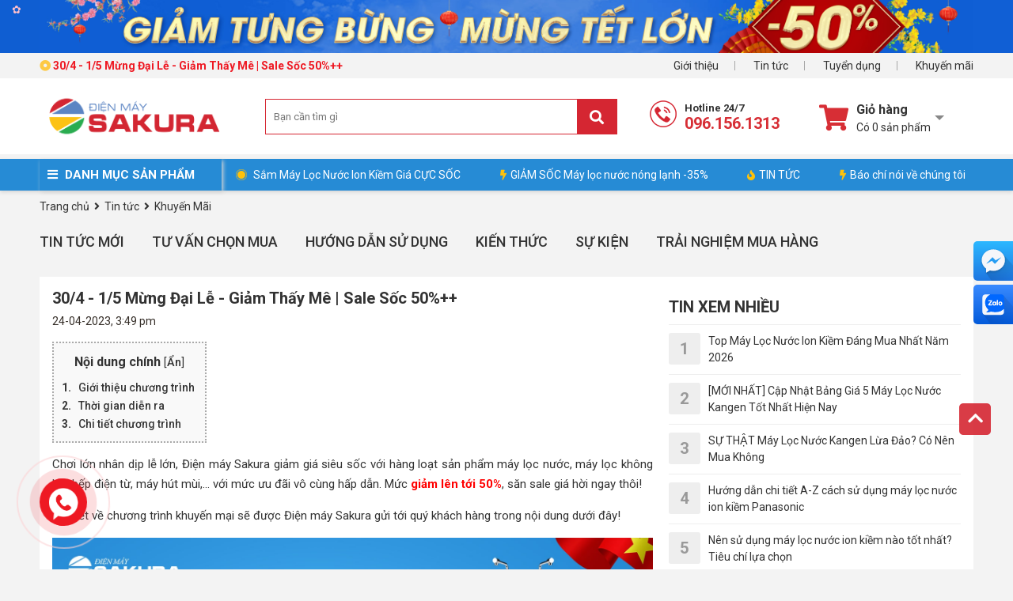

--- FILE ---
content_type: text/html; charset=UTF-8
request_url: https://dienmaysakura.vn/30-4-1-5-mung-dai-le-giam-thay-me-sale-soc-50.html
body_size: 22636
content:

<!doctype html>
<html lang="vi">
  <head>

    <!-- Google Tag Manager -->
    <script>(function(w,d,s,l,i){w[l]=w[l]||[];w[l].push({'gtm.start':
      new Date().getTime(),event:'gtm.js'});var f=d.getElementsByTagName(s)[0],
      j=d.createElement(s),dl=l!='dataLayer'?'&l='+l:'';j.async=true;j.src=
      'https://www.googletagmanager.com/gtm.js?id='+i+dl;f.parentNode.insertBefore(j,f);
      })(window,document,'script','dataLayer','GTM-KVPJ3NN');</script>
    <!-- End Google Tag Manager -->

    <!-- Hotjar Tracking Code for https://dienmaysakura.vn/ -->
    <script>
      (function(h,o,t,j,a,r){
      h.hj=h.hj||function(){(h.hj.q=h.hj.q||[]).push(arguments)};
      h._hjSettings={hjid:2635202,hjsv:6};
      a=o.getElementsByTagName('head')[0];
      r=o.createElement('script');r.async=1;
      r.src=t+h._hjSettings.hjid+j+h._hjSettings.hjsv;
      a.appendChild(r);
      })(window,document,'https://static.hotjar.com/c/hotjar-','.js?sv=');
    </script>
    <meta name="google-site-verification" content="gjAGgWaBY6e9jqb_Dl-AGYzaf6lRXucwDhJ6exfU-Mk" />

    <meta name="p:domain_verify" content="43ceb9589e81bb4af67c20c9c0a0f43c"/>
    <meta name="facebook-domain-verification" content="ltcd4le8iw42a1lh5b6l2vhywmja7y"/>
    <meta charset="utf-8" />
    <meta name="viewport" content="width=device-width" />
    <meta http-equiv="Content-Type" content="text/html; charset=utf-8">
    <title>30/4 - 1/5 Mừng Đại Lễ - Giảm Thấy Mê | Sale Sốc 50%++</title>
    <link rel="shortcut icon" href="/template/default/images/favicon.png" />
    <meta name="keywords" content=""/>
    <meta name="Author" content='Điện máy sakura - Đẳng cấp thiết bị, Nâng tầm tiện nghi' />
    <meta name="description" content="Chơi lớn nhân dịp lễ lớn, Điện máy Sakura giảm giá siêu sốc với hàng loạt sản phẩm máy lọc nước, máy lọc không khí, bếp điện từ, máy hút mùi,... với mức ưu đãi vô cùng hấp dẫn. Mức giảm lên tới 50%, săn sale giá hời ngay thôi!"/>
    <meta property="og:description" content="Chơi lớn nhân dịp lễ lớn, Điện máy Sakura giảm giá siêu sốc với hàng loạt sản phẩm máy lọc nước, máy lọc không khí, bếp điện từ, máy hút mùi,... với mức ưu đãi vô cùng hấp dẫn. Mức giảm lên tới 50%, săn sale giá hời ngay thôi!"/>
    <meta content="document" name="resource-type" />
    <meta name="robots" content="index,follow" />
    
    
    <link rel="canonical" href="https://dienmaysakura.vn/30-4-1-5-mung-dai-le-giam-thay-me-sale-soc-50.html" >
    
    
    <meta name='dmca-site-verification' content='MGl2NG8rWUFFUzh4ZlBBY1RQa0tXRmNWUU5DK1U4QloxQlZCakdQYTZWMD01' /> 
    <!--OpenGraph Meta Tags-->

    
    
    <meta property="og:image" content="https://dienmaysakura.vn/media/news/527_khuyen_mai_giai_phong.jpg">
    

    <link rel="dns-prefetch" href="https://fonts.gstatic.com/">
    <link rel="dns-prefetch" href="https://ajax.googleapis.com">
    <link rel="dns-prefetch" href="https://cdn.jsdelivr.net">
    <link rel="dns-prefetch" href="https://cdnjs.cloudflare.com">

    

    <link rel="stylesheet" href="//fonts.googleapis.com/css?family=Roboto:light,regular,medium,thin,italic,mediumitalic,bold&display=swap" title="roboto">
    <link rel="stylesheet" href="https://cdnjs.cloudflare.com/ajax/libs/OwlCarousel2/2.3.4/assets/owl.carousel.min.css" />
    <link rel="stylesheet" href="https://cdnjs.cloudflare.com/ajax/libs/OwlCarousel2/2.3.4/assets/owl.theme.default.min.css" />
    <link rel="stylesheet" href="/template/default/script/library.css?v=1">
    <link rel="stylesheet" href="/template/default/script/style.css?v=16.04.2025.1">

    <style> 
      .product-list.list-4{display:-ms-grid;display:grid;-ms-grid-columns:(1fr)[4];grid-template-columns:repeat(4,1fr)} 
      .product-list.list-4 .p-container{width:100%;max-height:unset} 
    </style>

    <!--Array
(
    [name] => article
    [view] => detail
    [view_id] => 527
)
1-->

    <meta name="google-site-verification" content="QMjkGGY-TujGkkh9AYZ1SuSww7GNQhUgdu54f2pPyog" />
    <script type="application/ld+json">{"@context" : "http://schema.org","@type" : "Organization","name" : "Điện Máy Sakura","url" : "https://dienmaysakura.vn","sameAs" : ["https://www.facebook.com/dienmaysakura.vn/","https://twitter.com/dienmaysakura","https://www.pinterest.com/dienmaysakura/","https://dienmaysakura.tumblr.com","https://www.reddit.com/user/Dienmaysakura"]}</script>
    <script type="application/ld+json">
      {
      "@context": "https://schema.org/",
      "@type": "WebSite",
      "name": "Điện máy Sakura",
      "url": "https://dienmaysakura.vn",
      "potentialAction": {
      "@type": "SearchAction",
      "target": "https://dienmaysakura.vn/tim/?q={search_term_string}",
      "query-input": "required name=search_term_string"
      }
      }
    </script>
    <script type="application/ld+json">
      {
      "@context": "https://schema.org",
      "@type": "ConvenienceStore",
      "alternateName": "Mua sắm tại nhà",
      "name": "Siêu thị điện máy SAKURA - Đẳng cấp thiết bị, Nâng tầm tiện nghi",
      "image": "https://dienmaysakura.vn/media/banner/logo_logo_logosakura-chinhthuc.png",
      "@id": "https://dienmaysakura.vn",
      "url": "https://dienmaysakura.vn",
      "telephone": "0961561313",
      "priceRange": "100000VND-500000000VND",
      "address": {
      "@type": "PostalAddress",
      "streetAddress": "89 Thanh nhàn - Quỳnh lôi - Hai bà Trưng",
      "addressLocality": "Hà Nội",
      "postalCode": "100000",
      "addressCountry": "VN"
      },
      "geo": {
      "@type": "GeoCoordinates",
      "latitude": 21.0027909,
      "longitude": 105.858563
      },
      "openingHoursSpecification": {
      "@type": "OpeningHoursSpecification",
      "dayOfWeek": [
      "Monday",
      "Tuesday",
      "Wednesday",
      "Thursday",
      "Friday",
      "Saturday",
      "Sunday"
      ],
      "opens": "08:00",
      "closes": "18:30"
      }
      }
    </script>
    
  </head>

  <body>
    <!--<canvas id="fireworksCanvas"></canvas>-->

    <!-- Google Tag Manager (noscript) -->
    <noscript><iframe src="https://www.googletagmanager.com/ns.html?id=GTM-KVPJ3NN" height="0" width="0" style="display:none;visibility:hidden"></iframe></noscript>
    <!-- End Google Tag Manager (noscript) -->

    <!-- template header -->

<div class="top-header-banner-bg">
  <div class="container">
    <div class="top-header-banner">
      <ul class="list-unstyled m-0">
        
        <li class="top-banner-item">
          <a href="" target="_blank" rel="dofollow">
            <img alt="" src="/media/banner/30_Decc19d052d25f83bb094f44be88c68f51b.jpg"></a>
        </li>
        
        <li class="top-banner-item">
          <a href="https://dienmaysakura.vn/collection/giam-tung-bung-mung-tet-lon" target="_blank" rel="dofollow">
            <img alt="" src="/media/banner/30_Decdaceb6c0df8e708521fb5aa57e470983.jpg"></a>
        </li>
        
        <li class="top-banner-item">
          <a href="" target="_blank" rel="dofollow">
            <img alt="" src="/media/banner/30_Dec03eb5a5b79c8d209063a7907dc79a715.jpg"></a>
        </li>
        
      </ul>
      <!-- Google tag (gtag.js) -->
      <script async src="https://www.googletagmanager.com/gtag/js?id=G-4945CKNKMR"></script>
      <script>
        window.dataLayer = window.dataLayer || [];
        function gtag(){dataLayer.push(arguments);}
        gtag('js', new Date());
        gtag('config', 'G-4945CKNKMR');
      </script>
    </div>
  </div>
</div>


<div id="top-link-header">
  <div class="container">
    <div class="item"><a rel="nofollow" href="/gioi-thieu">Giới thiệu</a></div>
    <div class="item"><a rel="nofollow" href="/tin-tuc">Tin tức</a></div>
    <div class="item"><a rel="nofollow" href="/tin-tuyen-dung.html">Tuyển dụng</a></div>
    <div class="item last"><a rel="nofollow" href="/tin-khuyen-mai.html">Khuyến mãi</a></div>

    <div class="item float-left last ">
      <a href="https://dienmaysakura.vn/30-4-1-5-mung-dai-le-giam-thay-me-sale-soc-50.html" class="pl-0">
        
        <span class="text-14 m-0">
          <i class="far fa-dot-circle yellow font-weight-bold"></i>
          <b class="red"> 30/4 - 1/5 Mừng Đại Lễ - Giảm Thấy Mê | Sale Sốc 50%++</b>
        </span>
        
      </a>
    </div>
  </div>
</div>

<div class="header-fixed">
  <div class="main-header">
    <div class="container">
      <div class="">
        <a href="/" class="logo float-left"><img src="/media/banner/logo_logo-sakura-website.png" alt="logo " style="max-width: 240px;"> </a>
        
        <div class="main-search">
          <form name="search" action="/tim">
            <div class="form-search">
              <input type="text" name="q" id="text-search" placeholder="Bạn cần tìm gì" autocomplete="off">
              <button type="submit" class="search-btn fa fa-search"></button>
            </div>
          </form>
          <div class="autocomplete-suggestions"></div>
        </div>

        <div class="item-hotline">
          <a class="hotline track-header-hotline" href="tel:0961561313">
            <img src="/template/default/images/hotline-top-header.png" alt="">
            <span>Hotline 24/7</span><b>096.156.1313</b>
          </a>
        </div>

        <div id="head-cart-box" class="js-cart-hover">
          <div class="cart-link item-cart-count" id="hd-cart-link" onclick="location.href='/cart'">
            <i class="fa fa-shopping-cart fa-2x"></i>
            <div class="cart-link-pad" style="cursor:pointer">
              <div class="cart-title">Giỏ hàng</div>
              <i class="i-view-more"></i>
              <div class="cart-status" id="count_shopping_cart">Có <span class="shopping-cart-item">0</span> sản phẩm</div>
            </div>
          </div>
          <div id="get_item_cart">

          </div>
        </div>
      </div>
    </div><!--container-->
  </div>

  <nav>
    <div class="container position-relative">
      <div id="main-menu">
        <div class="title"><i class="fa fa-bars"></i> DANH MỤC SẢN PHẨM </div>
        <div class="list" style="display: none;">

          
          
          <div class='item hasChild'>
            <a href="/may-loc-nuoc-ion-kiem.html" id="cat84">
              <img src="/media/category/cat_ecf38479fe968c923e51ec4c77726614.png" alt="Danh mục Máy lọc nước Ion kiềm" class="cate-img"/>
              <span>Máy lọc nước Ion kiềm</span>
            </a>

            <div class="sub-menu width-3-col ">
              <div class="list">
                <div class="col">
                  
                  
                  <div class="sub-menu2 mb-3">
                    <a href="/may-loc-nuoc-ion-kiem-kangen.html" style='border: 0;'>
                      Máy Lọc Nước Ion Kiềm Kangen
                    </a>
                    
                    
                    
                    
                  </div>
                  
                  <div class="sub-menu2 mb-3">
                    <a href="/may-loc-nuoc-ion-kiem-panasonic.html" style='border: 0;'>
                      Máy lọc nước ion kiềm Panasonic
                    </a>
                    
                    
                    
                    
                  </div>
                  
                  <div class="sub-menu2 mb-3">
                    <a href="/may-loc-nuoc-ion-kiem-karofi.html" style='border: 0;'>
                      Máy lọc nước ion kiềm Karofi
                    </a>
                    
                    
                    
                    
                  </div>
                  
                  <div class="sub-menu2 mb-3">
                    <a href="/may-loc-nuoc-ion-kiem-aquashi.html" style='border: 0;'>
                      Máy lọc nước ion kiềm AQUASHI
                    </a>
                    
                    
                    
                    
                  </div>
                  
                  <div class="sub-menu2 mb-3">
                    <a href="/may-loc-nuoc-ion-kiem-fuji-smart.html" style='border: 0;'>
                      Máy lọc nước ion kiềm FUJI Smart
                    </a>
                    
                    
                    
                    
                  </div>
                  
                  <div class="sub-menu2 mb-3">
                    <a href="/may-loc-nuoc-ion-kiem-trim-ion.html" style='border: 0;'>
                      Máy lọc nước Ion kiềm TRIM ION
                    </a>
                    
                    
                    
                    
                  </div>
                  
                  <div class="sub-menu2 mb-3">
                    <a href="/may-loc-nuoc-ion-kiem-atica.html" style='border: 0;'>
                      Máy lọc nước Ion kiềm Atica
                    </a>
                    
                    
                    
                    
                  </div>
                  
                  <div class="sub-menu2 mb-3">
                    <a href="/may-loc-nuoc-ion-kiem-mitsubishi.html" style='border: 0;'>
                      Máy lọc nước Ion kiềm Mitsubishi
                    </a>
                    
                    
                    
                    
                  </div>
                  
                  
                </div>  
              </div>  
            </div>  

          </div><!--item-->
          
          
          
          <div class='item hasChild'>
            <a href="/linh-phu-kien-may-ion-kiem.html" id="cat116">
              <img src="/media/category/cat_8f19872dc70213fe6ff5287fd8d117f3.jpg" alt="Danh mục Linh phụ kiện máy kiềm" class="cate-img"/>
              <span>Linh phụ kiện máy kiềm</span>
            </a>

            <div class="sub-menu width-3-col ">
              <div class="list">
                <div class="col">
                  
                  
                  <div class="sub-menu2 mb-3">
                    <a href="/loi-loc-nuoc-ion-kiem.html" style='border: 0;'>
                      Lõi lọc nước ion kiềm
                    </a>
                    
                    
                    
                    
                  </div>
                  
                  <div class="sub-menu2 mb-3">
                    <a href="/phu-kien-may-ion-kiem.html" style='border: 0;'>
                      Phụ Kiện Máy Ion Kiềm
                    </a>
                    
                    
                    
                    
                  </div>
                  
                  
                </div>  
              </div>  
            </div>  

          </div><!--item-->
          
          
          
          <div class='item hasChild'>
            <a href="/may-loc-nuoc.html" id="cat22">
              <img src="/media/category/cat_fd523d91e84d8dce2459480c3b9466b6.png" alt="Danh mục Máy lọc nước" class="cate-img"/>
              <span>Máy lọc nước</span>
            </a>

            <div class="sub-menu width-3-col ">
              <div class="list">
                <div class="col">
                  
                  
                  <div class="sub-menu2 mb-3">
                    <a href="/may-loc-nuoc-karofi.html" style='border: 0;'>
                      Máy lọc nước Karofi
                    </a>
                    
                    
                    
                    
                  </div>
                  
                  <div class="sub-menu2 mb-3">
                    <a href="/may-loc-nuoc-kangaroo.html" style='border: 0;'>
                      Máy lọc nước Kangaroo
                    </a>
                    
                    
                    
                    
                  </div>
                  
                  <div class="sub-menu2 mb-3">
                    <a href="/may-loc-nuoc-ao-smith.html" style='border: 0;'>
                      Máy lọc nước Ao Smith
                    </a>
                    
                    
                    
                    
                  </div>
                  
                  <div class="sub-menu2 mb-3">
                    <a href="/may-loc-nuoc-kosovota.html" style='border: 0;'>
                      Máy lọc nước Kosovota
                    </a>
                    
                    
                    
                    
                  </div>
                  
                  <div class="sub-menu2 mb-3">
                    <a href="/may-loc-nuoc-mutosi.html" style='border: 0;'>
                      Máy lọc nước Mutosi
                    </a>
                    
                    
                    
                    
                  </div>
                  
                  <div class="sub-menu2 mb-3">
                    <a href="/may-loc-nuoc-korihome.html" style='border: 0;'>
                      Máy lọc nước Korihome
                    </a>
                    
                    
                    
                    
                  </div>
                  
                  <div class="sub-menu2 mb-3">
                    <a href="/may-loc-nuoc-geyser.html" style='border: 0;'>
                      Máy lọc nước Geyser
                    </a>
                    
                    
                    
                    
                  </div>
                  
                  <div class="sub-menu2 mb-3">
                    <a href="/may-loc-nuoc-mall-ok.html" style='border: 0;'>
                      Máy lọc nước Mall OK
                    </a>
                    
                    
                    
                    
                  </div>
                  
                  <div class="sub-menu2 mb-3">
                    <a href="/may-loc-nuoc-chung-ho.html" style='border: 0;'>
                      Máy lọc nước Chung Ho Chính Hãng Giá Rẻ
                    </a>
                    
                    
                    
                    
                  </div>
                  
                  
                </div>  
              </div>  
            </div>  

          </div><!--item-->
          
          
          
          <div class='item hasChild'>
            <a href="/he-thong-loc-tong-dau-nguon.html" id="cat73">
              <img src="/media/category/cat_dd50e5bddc9033d6145fe4688d0a3e31.jpg" alt="Danh mục Lọc nước tổng đầu nguồn" class="cate-img"/>
              <span>Lọc nước tổng đầu nguồn</span>
            </a>

            <div class="sub-menu width-3-col ">
              <div class="list">
                <div class="col">
                  
                  
                  <div class="sub-menu2 mb-3">
                    <a href="/loc-tong-dau-nguon-sakura.html" style='border: 0;'>
                      Lọc tổng đầu nguồn Sakura
                    </a>
                    
                    
                    
                    
                  </div>
                  
                  <div class="sub-menu2 mb-3">
                    <a href="/he-thong-loc-tong-karofi.html" style='border: 0;'>
                      Hệ thống lọc tổng Karofi
                    </a>
                    
                    
                    
                    
                  </div>
                  
                  <div class="sub-menu2 mb-3">
                    <a href="/he-thong-loc-tong-ao-smith.html" style='border: 0;'>
                      Hệ thống lọc tổng AO Smith
                    </a>
                    
                    
                    
                    
                  </div>
                  
                  
                </div>  
              </div>  
            </div>  

          </div><!--item-->
          
          
          
          <div class='item hasChild'>
            <a href="/be-nuoc-ngam.html" id="cat107">
              <img src="/media/category/cat_d79156956720f94e6df95daffe5a087e.png" alt="Danh mục Bể Ngầm Inox" class="cate-img"/>
              <span>Bể Ngầm Inox</span>
            </a>

            <div class="sub-menu width-3-col ">
              <div class="list">
                <div class="col">
                  
                  
                  <div class="sub-menu2 mb-3">
                    <a href="/be-ngam-inox-sakura.html" style='border: 0;'>
                      Bể Ngầm Inox Sakura
                    </a>
                    
                    
                    
                    
                  </div>
                  
                  <div class="sub-menu2 mb-3">
                    <a href="/be-dat-noi-sakura.html" style='border: 0;'>
                      Bể Đặt Nổi Sakura
                    </a>
                    
                    
                    
                    
                  </div>
                  
                  <div class="sub-menu2 mb-3">
                    <a href="/be-dinh-hinh-sakura.html" style='border: 0;'>
                      Bể Định Hình Sakura
                    </a>
                    
                    
                    
                    
                  </div>
                  
                  <div class="sub-menu2 mb-3">
                    <a href="/nap-be-nuoc-ngam-sakura.html" style='border: 0;'>
                      Nắp Bể Nước Ngầm Sakura
                    </a>
                    
                    
                    
                    
                  </div>
                  
                  
                </div>  
              </div>  
            </div>  

          </div><!--item-->
          
          
          
          <div class='item hasChild'>
            <a href="/cay-nuoc-nong-lanh.html" id="cat34">
              <img src="/media/category/cat_81fef926363809cfb7985aa226b5ae82.png" alt="Danh mục Cây nước nóng lạnh" class="cate-img"/>
              <span>Cây nước nóng lạnh</span>
            </a>

            <div class="sub-menu width-3-col ">
              <div class="list">
                <div class="col">
                  
                  
                  <div class="sub-menu2 mb-3">
                    <a href="/cay-nuoc-nong-lanh-korihome.html" style='border: 0;'>
                      Cây nước nóng lạnh Korihome
                    </a>
                    
                    
                    
                    
                  </div>
                  
                  <div class="sub-menu2 mb-3">
                    <a href="/cay-nuoc-nong-lanh-kangaroo.html" style='border: 0;'>
                      Cây nước nóng lạnh Kangaroo
                    </a>
                    
                    
                    
                    
                  </div>
                  
                  <div class="sub-menu2 mb-3">
                    <a href="/cay-nuoc-nong-lanh-karofi.html" style='border: 0;'>
                      Cây nước nóng lạnh Karofi
                    </a>
                    
                    
                    
                    
                  </div>
                  
                  <div class="sub-menu2 mb-3">
                    <a href="/cay-nuoc-nong-lanh-mutosi.html" style='border: 0;'>
                      Cây nước nóng lạnh Mutosi
                    </a>
                    
                    
                    
                    
                  </div>
                  
                  <div class="sub-menu2 mb-3">
                    <a href="/cay-nuoc-nong-lanh-toshiba.html" style='border: 0;'>
                      Cây nước nóng lạnh Toshiba
                    </a>
                    
                    
                    
                    
                  </div>
                  
                  
                </div>  
              </div>  
            </div>  

          </div><!--item-->
          
          
          
          <div class='item '>
            <a href="/loi-loc-nuoc.html" id="cat104">
              <img src="/media/category/cat_5d91633831364eab91642c7a701e1e97.jpg" alt="Danh mục Lõi lọc nước" class="cate-img"/>
              <span>Lõi lọc nước</span>
            </a>

            <div class="sub-menu width-3-col ">
              <div class="list">
                <div class="col">
                  
                  
                  
                </div>  
              </div>  
            </div>  

          </div><!--item-->
          
          
          
          <div class='item hasChild'>
            <a href="/phu-kien-may-loc.html" id="cat39">
              <img src="/media/category/cat_3052829203cc619b03b50456f1370c7a.png" alt="Danh mục Phụ kiện lọc nước" class="cate-img"/>
              <span>Phụ kiện lọc nước</span>
            </a>

            <div class="sub-menu width-3-col ">
              <div class="list">
                <div class="col">
                  
                  
                  <div class="sub-menu2 mb-3">
                    <a href="/phu-kien-may-loc-nuoc.html" style='border: 0;'>
                      Phụ Kiện Máy Lọc Nước
                    </a>
                    
                    
                    
                    
                  </div>
                  
                  <div class="sub-menu2 mb-3">
                    <a href="/linh-phu-kien-loc-tong.html" style='border: 0;'>
                      Linh phụ kiện lọc tổng
                    </a>
                    
                    
                    
                    
                  </div>
                  
                  
                </div>  
              </div>  
            </div>  

          </div><!--item-->
          
          
          
          <div class='item hasChild'>
            <a href="/may-loc-nuoc-cong-suat-lon.html" id="cat101">
              <img src="/media/category/cat_2379d1b48bfbc1398b15a9d5ba90a64e.jpg" alt="Danh mục Máy lọc nước công suất lớn" class="cate-img"/>
              <span>Máy lọc nước công suất lớn</span>
            </a>

            <div class="sub-menu width-3-col ">
              <div class="list">
                <div class="col">
                  
                  
                  <div class="sub-menu2 mb-3">
                    <a href="/may-loc-nuoc-cong-nghiep.html" style='border: 0;'>
                      Máy lọc nước công nghiệp
                    </a>
                    
                    
                    
                    
                  </div>
                  
                  <div class="sub-menu2 mb-3">
                    <a href="/may-loc-nuoc-ban-cong-nghiep.html" style='border: 0;'>
                      Máy lọc nước bán công nghiệp
                    </a>
                    
                    
                    
                    
                  </div>
                  
                  
                </div>  
              </div>  
            </div>  

          </div><!--item-->
          
          
          
          <div class='item hasChild'>
            <a href="/bep-dien-tu.html" id="cat1">
              <img src="/media/category/cat_4d485476e07e02638e8e2133cdf8f56d.png" alt="Danh mục Bếp điện từ" class="cate-img"/>
              <span>Bếp điện từ</span>
            </a>

            <div class="sub-menu width-3-col ">
              <div class="list">
                <div class="col">
                  
                  
                  <div class="sub-menu2 mb-3">
                    <a href="/bep-tu-faster.html" style='border: 0;'>
                      Bếp từ Faster
                    </a>
                    
                    
                    
                    
                  </div>
                  
                  <div class="sub-menu2 mb-3">
                    <a href="/bep-tu-son-ha.html" style='border: 0;'>
                      Bếp từ Sơn Hà
                    </a>
                    
                    
                    
                    
                  </div>
                  
                  
                </div>  
              </div>  
            </div>  

          </div><!--item-->
          
          
          
          <div class='item hasChild'>
            <a href="/may-hut-mui.html" id="cat87">
              <img src="/media/category/cat_97abb62f57556ed41841654d392d5f12.png" alt="Danh mục Máy hút mùi" class="cate-img"/>
              <span>Máy hút mùi</span>
            </a>

            <div class="sub-menu width-3-col ">
              <div class="list">
                <div class="col">
                  
                  
                  <div class="sub-menu2 mb-3">
                    <a href="/may-hut-mui-faster.html" style='border: 0;'>
                      Máy hút mùi Faster
                    </a>
                    
                    
                    
                    
                  </div>
                  
                  <div class="sub-menu2 mb-3">
                    <a href="/may-hut-mui-son-ha.html" style='border: 0;'>
                      Máy hút mùi Sơn Hà
                    </a>
                    
                    
                    
                    
                  </div>
                  
                  
                </div>  
              </div>  
            </div>  

          </div><!--item-->
          
          
          
          <div class='item hasChild'>
            <a href="/may-loc-khong-khi.html" id="cat41">
              <img src="/media/category/cat_23773aa35ccdf101a0afc0c75936cd71.png" alt="Danh mục Máy lọc không khí" class="cate-img"/>
              <span>Máy lọc không khí</span>
            </a>

            <div class="sub-menu width-3-col ">
              <div class="list">
                <div class="col">
                  
                  
                  <div class="sub-menu2 mb-3">
                    <a href="/may-loc-khong-khi-ao-smith.html" style='border: 0;'>
                      Máy lọc không khí Ao Smith
                    </a>
                    
                    
                    
                    
                  </div>
                  
                  <div class="sub-menu2 mb-3">
                    <a href="/may-loc-khong-khi-coway.html" style='border: 0;'>
                      Máy lọc không khí Coway
                    </a>
                    
                    
                    
                    
                  </div>
                  
                  <div class="sub-menu2 mb-3">
                    <a href="/may-loc-khong-khi-sharp.html" style='border: 0;'>
                      Máy lọc không khí Sharp
                    </a>
                    
                    
                    
                    
                  </div>
                  
                  <div class="sub-menu2 mb-3">
                    <a href="/may-loc-khong-khi-kangaroo.html" style='border: 0;'>
                      Máy lọc không khí Kangaroo
                    </a>
                    
                    
                    
                    
                  </div>
                  
                  <div class="sub-menu2 mb-3">
                    <a href="/may-loc-khong-khi-karofi.html" style='border: 0;'>
                      Máy lọc không khí Karofi
                    </a>
                    
                    
                    
                    
                  </div>
                  
                  
                </div>  
              </div>  
            </div>  

          </div><!--item-->
          
          
          
          <div class='item '>
            <a href="/may-hut-am.html" id="cat106">
              <img src="/media/category/cat_720c1c2562fb8f1c6cd962b5e7fe0566.jpg" alt="Danh mục Máy Hút Ẩm" class="cate-img"/>
              <span>Máy Hút Ẩm</span>
            </a>

            <div class="sub-menu width-3-col ">
              <div class="list">
                <div class="col">
                  
                  
                  
                </div>  
              </div>  
            </div>  

          </div><!--item-->
          
          

        </div><!--list-->
      </div><!--main-menu-->
      
      <div id="nav-right" class="">
        <a rel="nofollow" href="https://dienmaysakura.vn/collection/may-loc-nuoc-ion-kiem-gia-tot" class="item"> 
          <div class="pulse-icon">
            <div class="icon-wrap">
            </div>
            <div class="elements">
              <div class="pulse pulse-1">
              </div>
            </div>
          </div>
          Sắm Máy Lọc Nước Ion Kiềm Giá CỰC SỐC 
        </a>
        <a rel="nofollow" href="https://dienmaysakura.vn/collection/may-loc-nuoc-nong-lanh" class="item">
          <i class="fas fa-bolt"></i>GIẢM SỐC Máy lọc nước nóng lạnh -35%
        </a>
        <!--<a rel="nofollow" href="https://dienmaysakura.vn/collection/may-loc-nuoc-nong-lanh" class="item">
          <i class="fas fa-bolt"></i>Máy lọc nước nóng lạnh
        </a>-->
        <a rel="nofollow" href="https://dienmaysakura.vn/tin-tuc" class="item">
          <i class="fas fa-fire"></i>TIN TỨC
        </a>          
        <a rel="nofollow" href="https://dienmaysakura.vn/bao-chi-noi-ve-dien-may-sakura.html" class="item">
          <i class="fas fa-bolt"></i>Báo chí nói về chúng tôi
        </a>
      </div>
    </div><!--container-->
  </nav>
</div>
<!-- end template header -->

    <div class="js-check-fixed">
      <div class="container">
  <div id="breadcrumb" itemscope itemtype="http://schema.org/BreadcrumbList">
    <div itemprop="itemListElement" itemscope itemtype="http://schema.org/ListItem">
      <a href="/" itemprop="item">
        <span itemprop="name">Trang chủ</span>
        <meta itemprop="position" content="1"/>
      </a>
    </div>
    <div itemprop="itemListElement" itemscope itemtype="http://schema.org/ListItem">
      &nbsp;<i class="fa fa-angle-right"></i>&nbsp;
      <a href="/tin-tuc" itemprop="item">
        <span itemprop="name">Tin tức</span>
        <meta itemprop="position" content="2"/>
      </a>
    </div>
    
    <div itemprop="itemListElement" itemscope itemtype="http://schema.org/ListItem">
      &nbsp;<i class="fa fa-angle-right"></i>&nbsp;
      <a href="/tin-khuyen-mai.html" itemprop="item">
        <span itemprop="name">Khuyến Mãi</span>
        <meta itemprop="position" content="3"/>
      </a>
    </div>
    
  </div>
  <div class="clearfix"></div>
  <div class="news-category">
    <a href="/tin-tuc">Tin tức mới</a>
    <a href="/tu-van-chon-mua.html" >Tư vấn chọn mua</a><a href="/huong-dan-su-dung.html" >Hướng Dẫn Sử Dụng</a><a href="/kien-thuc.html" >Kiến thức</a><a href="/su-kien.html" >Sự Kiện</a><a href="/trai-nghiem-khach-hang.html" >Trải nghiệm mua hàng</a>

  </div>
  <div class="bg-white p-3 d-inline-block w-100 mb-3">
    <div class="row">
      <div class="col-8">
        <h1 class="text-25">30/4 - 1/5 Mừng Đại Lễ - Giảm Thấy Mê | Sale Sốc 50%++</h1>
        <div class="grey">
          24-04-2023, 3:49 pm
        </div>

        
        <div class="article-detail nd">

          
          <!-- <div class="nd"><p style="    font-weight: 600;">Chơi lớn nhân dịp lễ lớn, Điện máy Sakura giảm giá siêu sốc với hàng loạt sản phẩm máy lọc nước, máy lọc không khí, bếp điện từ, máy hút mùi,... với mức ưu đãi vô cùng hấp dẫn. Mức giảm lên tới 60%, săn sale giá hời ngay thôi!</p></div>		-->
          

          
          <div class="anchor-text">
            <div class="nd" id="find_toc"><p id="first-paragraph"></p><div id="js-content-holder"><p style="text-align: justify;">Chơi lớn nhân dịp lễ lớn, Điện máy Sakura giảm giá siêu sốc với hàng loạt sản phẩm máy lọc nước, máy lọc không khí, bếp điện từ, máy hút mùi,... với mức ưu đãi vô cùng hấp dẫn. Mức <span style="color: #ff0000;"><strong>giảm lên tới 50%</strong></span>, săn sale giá hời ngay thôi!</p>
<p style="text-align: justify;">Chi tiết về chương trình khuyến mại sẽ được Điện máy Sakura gửi tới quý khách hàng trong nội dung dưới đây!</p>
<p style="text-align: justify;"><img src="/media/news/2404_khuyen-mai-giai-phong.jpg" alt="Khuyến mại 30/4 1/5" width="800" height="533" /></p>
<h2 style="text-align: justify;">Giới thiệu chương trình </h2>
<p style="text-align: justify;">Điện máy Sakura hiện nay đang cung cấp nhiều sản phẩm máy lọc nước, cây nước nóng lạnh, bếp điện từ, máy lọc không khí, máy hút mùi,... với nhiều mẫu mã đa dạng. Bạn có thể tìm thấy các sản phẩm máy lọc nước đến từ nhiều thương hiệu trong nước và quốc tế.</p>
<p style="text-align: justify;">Điện máy Sakura  còn cung cấp các sản phẩm chính hãng từ các thương hiệu uy tín, với chính sách bảo hành và đổi trả rõ ràng, điều này đã làm tăng đáng kể sự tin tưởng của khách hàng khi mua hàng tại Sakura. Ngoài việc có nhiều sự lựa chọn, bạn còn có thể tận hưởng mức giá rất cạnh tranh, đặc biệt là trong đợt giảm giá hiện tại - <span style="color: #ff0000;"><strong>Ưu đãi lên tới 50%</strong></span>.</p>
<h2 style="text-align: justify;">Thời gian diễn ra </h2>
<p style="text-align: justify;">Thời gian khuyến mại của chương trình “Mừng đại lễ - Giảm thấy mê” diễn ra từ ngày <span style="color: #ff0000;"><strong>25/4 - 15/5/2023</strong></span> dành cho 1000 khách hàng đầu tiên đặt mua sản phẩm. </p>
<p style="text-align: justify;">Chương trình có thể kết thúc sớm hơn dự kiến nếu đã đạt tới số lượng khuyến mại. Hãy nhanh tay rinh về cho gia đình những sản phẩm chăm sóc sức khỏe giá tốt thôi nào!</p>
<h2 style="text-align: justify;">Chi tiết chương trình</h2>
<p style="text-align: justify;">Giảm giá đồng loạt lên tới 50% cho toàn bộ ngành hàng tại Điện máy Sakura, bao gồm: </p>
<ul style="text-align: justify;">
<li><em>Máy lọc nước RO tới từ các thương hiệu như Karofi, Kangaroo, Mutosi, KoriHome với mức giá chỉ từ 3xxx - Nay giảm sốc tới 50%</em></li>
</ul>
<p style="text-align: justify;">[Products:694]</p>
<ul style="text-align: justify;">
<li><em>Máy lọc nước ion kiềm tới từ các thương hiệu như Mutosi, Aquashi, Kangen, Panasonic, Atica,... với mức giá chỉ từ 10xxx - Giảm tới 45%</em></li>
</ul>
<p style="text-align: justify;">[Products:607]</p>
<ul style="text-align: justify;">
<li><em>Máy lọc tổng đầu nguồn Karofi, AO Smith - Giảm sâu hàng chục triệu đồng</em></li>
</ul>
<p style="text-align: justify;">[Products:756]</p>
<ul style="text-align: justify;">
<li><em>Cây nước nóng lạnh Karofi, Kangaroo, Mutosi, KoriHome  giá chỉ từ 2xxx - Giảm sâu tới 41%</em></li>
</ul>
<p style="text-align: justify;">[Products:616]</p>
<ul style="text-align: justify;">
<li><em>Bếp điện từ Sơn Hà, Bosch, Faster, Cata,... với 1 - 4 vùng nấu với giá chỉ từ 1xxx - Sale upto 61%</em></li>
</ul>
<p style="text-align: justify;">[Products:381]</p>
<ul style="text-align: justify;">
<li><em>Máy lọc không khí Karofi, Kangaroo, Coway,... giá chỉ từ 2xxx - Khuyến mại tới 43%</em></li>
</ul>
<p style="text-align: justify;">[Products:776]</p>
<p style="text-align: justify;">Ngoài ra, ở các ngành hàng khác như máy hút mùi, phụ kiện máy lọc và các dịch vụ sửa chữa, thay lõi cũng được áp dụng khuyến mại cực hời. </p>
<p style="text-align: center;"><em><img src="/media/news/2504_nhan-ngay-qua-tang.jpg" alt="Nhận ngay quà tặng khi mua máy lọc nước Panasonic - Kangen" width="800" height="533" /></em></p>
<p style="text-align: center;"><em>Nhận ngay quà tặng khi mua máy lọc nước Panasonic - Kangen</em></p>
<p style="text-align: justify;">Đặc biệt, Sakura còn có ưu đãi dành riêng cho các khách hàng đặt mua máy lọc nước ion kiềm Panasonic hoặc máy lọc nước Kangen: </p>
<ul style="text-align: justify;">
<li>Nhận ngay quà tặng: bộ tiền lọc Geyser Vouxa A, bình đựng nước ion kiềm, máy lọc không khí, lò vi sóng</li>
<li>Mua nhanh trả chậm với hình thức trả góp</li>
<li>Hỗ trợ vận chuyển và lắp đặt miễn phí tại nhà</li>
</ul>
<p style="text-align: justify;">Liên hệ ngay hotline <span style="color: #ff0000;"><strong><a style="color: #ff0000;" href="tel:0961561313">0961.56.13.13</a></strong></span> hoặc website <strong><a href="https://dienmaysakura.vn">https://dienmaysakura.vn</a></strong> để được giải đáp thắc mắc và tư vấn, báo giá nhanh nhất!</p>
<p style="text-align: justify;">[CodeFormInfo]</p></div></div>
          </div>

          <div id="form-info-2020" style="display:none">
            <div class="popup-common" id="popup-tuvan" style="background:#c10e11;height:auto;margin-bottom:24px">
              <div class="title-popup"><span><i class="fa fa-headphones" aria-hidden="true"></i> Yêu cầu tư vấn</span></div>
              <div class="content-popup">
                <form>
                  <div class="form_tuvans">
                    <div class="form_tuvan">
                      <input type="text" placeholder="Họ và tên *" name="contact_name" id="contact_name">
                    </div>
                    <div class="form_tuvan">
                      <input type="text" placeholder="Số điện thoại *" name="contact_tel" id="contact_tel">
                    </div>
                    <div class="form_tuvan">
                      <input type="text" placeholder="Email " name="contact_email" id="contact_email">
                    </div>
                    <div class="form_checks form-checks-container" style="margin-top:8px">
                      <label class="form_check">
                        <input type="checkbox" class="form-check-input" id="tuvan1" value="Máy Lọc Nước Ion Kiềm">
                        <span class="checkmark"></span>
                        <div class="form-check-labell" for="tuvan1">Máy Lọc Nước Ion Kiềm</div>
                      </label>
                      <label class="form_check">
                        <input type="checkbox" class="form-check-input" id="tuvan2" value="Máy Lọc Nước">
                        <span class="checkmark"></span>
                        <div class="form-check-labell" for="tuvan2">Máy Lọc Nước</div>
                      </label>
                      <label class="form_check">
                        <input type="checkbox" class="form-check-input" id="tuvan3" value="Lọc Tổng Đầu Nguồn">
                        <span class="checkmark"></span>
                        <div class="form-check-labell" for="tuvan3">Lọc Tổng Đầu Nguồn</div>
                      </label>
                      <label class="form_check">
                        <input type="checkbox" class="form-check-input" id="tuvan2" value="Bể Ngầm Inox">
                        <span class="checkmark"></span>
                        <div class="form-check-labell" for="tuvan2">Bể Ngầm Inox</div>
                      </label>
                      <label class="form_check">
                        <input type="checkbox" class="form-check-input" id="tuvan3" value="Các sản phẩm khác">
                        <span class="checkmark"></span>
                        <div class="form-check-labell" for="tuvan3">Các sản phẩm khác</div>
                      </label>
                    </div>

                    <style>
                      .form-checks-container{display:block;position:relative;margin-bottom:14px;cursor:pointer;-webkit-user-select:none;-moz-user-select:none;-ms-user-select:none;user-select:none;}
                      .form-checks-container input{position:absolute;opacity:0;cursor:pointer;height:0;width:0;}
                      .form-checks-container .checkmark{position:absolute;top:6px !important;left: -21px;height:15px;width:15px;border:1px solid #bbb;background-color:#fff;border-radius:3px;border-radius: 50%;}
                      .checkmark:after{content:"";position:absolute;display:none;}
                      .form-checks-container input:checked ~ .checkmark:after{display:block;}
                      .form-checks-container .checkmark:after{left: 1px;top: 1px;width: 11px;height: 11px;background: #0000ffb8;border-radius: 50%;-webkit-transform:rotate(45deg);-ms-transform:rotate(45deg);transform:rotate(45deg);}
                      .form_check {margin-bottom: 5px;display: block;position: relative;}
                    </style>
                    <div style="text-align: center;">
                      <input type="button" class="btn btn-yellows tracking-tuvan" value="Gửi liên hệ" onclick="return check_form_tuvan();" style="cursor:pointer;">
                    </div> 
                  </div>
                </form>
              </div><!--content-popup-->
              
            </div>
          </div>
        </div>
       
        <!-- AddThis Button BEGIN -->
        <div class="addthis_toolbox addthis_default_style addthis_20x20_style float-right">
          <a class="addthis_button_facebook_like" fb:like:layout="button_count"></a>
          <a class="addthis_button_facebook_share" fb:share:layout="button"></a>
          <a class="addthis_button_google_plusone" g:plusone:size="medium" style="width:40px;"></a>
          <a class="addthis_button_tweet"></a>
        </div>
        <script type="text/javascript" src="//s7.addthis.com/js/300/addthis_widget.js#pubid=ra-5148003b01a03b86" defer></script>
        <!-- AddThis Button END -->
        <div class="clearfix"></div>
        <div class="other-article">
          <div class="title">Bài viết khác</div>
          <div class="list-item row">
            
            
            
            <a href="/2-9-mung-le-to-khong-lo-ve-gia.html" class="item col-3" >
              <span class="img"><img src="/media/news/535_chuong_trinh_khuyen_mai_mung_quoc_khanh_2_9_dienmaysakura_1200x675.jpg" alt="MỪNG LỄ TO - KHÔNG LO VỀ GIÁ: Siêu Sale Đến 50%++ Tại Điện Máy Sakura" /></span>
              <span class="name">MỪNG LỄ TO - KHÔNG LO VỀ GIÁ: Siêu Sale Đến 50%++ Tại Điện Máy Sakura</span>
              <span class="time">29-08-2023, 9:57 am</span>
            </a>
            <!--0-->
            
            
            
            <a href="/8-8-ngay-hoi-sieu-sale-nhan-qua-tien-trieu.html" class="item col-3" >
              <span class="img"><img src="/media/news/531_1.jpg" alt="8/8 Ngày hội siêu sale - nhận quà tiền triệu" /></span>
              <span class="name">8/8 Ngày hội siêu sale - nhận quà tiền triệu</span>
              <span class="time">01-08-2023, 9:49 am</span>
            </a>
            <!--1-->
            
            
            
            <a href="/7-7-may-loc-nuoc-ion-kiem-giam-soc-50-qua-tang-toi-8tr.html" class="item col-3" >
              <span class="img"><img src="/media/news/529_tin_t___c_sakura__1_.jpg" alt="7/7: Máy Lọc Nước Ion Kiềm Giảm Sốc 50%, Quà Tặng Tới 8Tr" /></span>
              <span class="name">7/7: Máy Lọc Nước Ion Kiềm Giảm Sốc 50%, Quà Tặng Tới 8Tr</span>
              <span class="time">03-07-2023, 10:30 am</span>
            </a>
            <!--2-->
            
            
            
            <a href="/xa-kho-don-he-gia-re-khoi-lo-giam-soc-den-50.html" class="item col-3" >
              <span class="img"><img src="/media/news/528_tin_t___c__1_.jpg" alt="Xả kho đón hè - Giá rẻ khỏi lo: Giảm sốc đến 50% ++" /></span>
              <span class="name">Xả kho đón hè - Giá rẻ khỏi lo: Giảm sốc đến 50% ++</span>
              <span class="time">01-06-2023, 9:28 am</span>
            </a>
            <!--3-->
            
            
            
            
            
            
            
            
            
            
            
            
            
            
            
            
            
            
            
            
            
            
            
          </div>
        </div><!--other-news-->
        <div class="clearfix"></div>
      </div><!--col-left-->
      <div class="col-4">
  <div class="box-news-right">
    <div class="title">Tin xem nhiều</div>
    <div class="article-list news-right">
      <div class="list-item">
        
        <a href="/top-may-loc-nuoc-ion-kiem-dang-mua-nhat.html" class="item">
          <span class="no">1</span>
          <div class="info">
            <span class="name">Top Máy Lọc Nước Ion Kiềm Đáng Mua Nhất Năm 2026</span>
            <span class="time"> 24-12-2025, 11:30 am</span>
          </div>
        </a>
        
        
        <a href="/bang-gia-may-loc-nuoc-kangen.html" class="item">
          <span class="no">2</span>
          <div class="info">
            <span class="name">[MỚI NHẤT] Cập Nhật Bảng Giá 5 Máy Lọc Nước Kangen Tốt Nhất Hiện Nay</span>
            <span class="time"> 03-06-2025, 12:00 pm</span>
          </div>
        </a>
        
        
        <a href="/may-loc-nuoc-kangen-lua-dao.html" class="item">
          <span class="no">3</span>
          <div class="info">
            <span class="name">SỰ THẬT Máy Lọc Nước Kangen Lừa Đảo? Có Nên Mua Không</span>
            <span class="time"> 10-05-2025, 2:00 pm</span>
          </div>
        </a>
        
        
        <a href="/huong-dan-su-dung-may-loc-nuoc-ion-kiem-panasonic.html" class="item">
          <span class="no">4</span>
          <div class="info">
            <span class="name">Hướng dẫn chi tiết A-Z cách sử dụng máy lọc nước ion kiềm Panasonic</span>
            <span class="time"> 20-01-2024, 12:00 am</span>
          </div>
        </a>
        
        
        <a href="/may-loc-nuoc-ion-kiem-loai-nao-tot.html" class="item">
          <span class="no">5</span>
          <div class="info">
            <span class="name">Nên sử dụng máy lọc nước ion kiềm nào tốt nhất? Tiêu chí lựa chọn</span>
            <span class="time"> 14-02-2024, 5:00 pm</span>
          </div>
        </a>
        
        
        <a href="/cach-kiem-tra-may-kangen-chinh-hang-tai-viet-nam.html" class="item">
          <span class="no">6</span>
          <div class="info">
            <span class="name">Cách Kiểm Tra Máy Kangen Chính Hãng Tại Việt Nam</span>
            <span class="time"> 01-12-2025, 12:00 am</span>
          </div>
        </a>
        
        
        <a href="/nuoc-dien-giai-kangen.html" class="item">
          <span class="no">7</span>
          <div class="info">
            <span class="name">Nước Kangen Là Gì? Tác Dụng & Hướng Dẫn Sử Dụng Đúng Cách</span>
            <span class="time"> 11-01-2024, 12:00 am</span>
          </div>
        </a>
        
        
        <a href="/huong-dan-su-dung-may-loc-nuoc-kangen.html" class="item">
          <span class="no">8</span>
          <div class="info">
            <span class="name">Hướng dẫn sử dụng máy lọc nước Kangen hiệu quả, bền đẹp!</span>
            <span class="time"> 01-12-2025, 12:00 am</span>
          </div>
        </a>
        
        
        <a href="/mua-nuoc-ion-kiem-o-dau.html" class="item">
          <span class="no">9</span>
          <div class="info">
            <span class="name">Mua Nước Ion Kiềm Ở Đâu? Loại Nào Tốt Nhất Năm 2026</span>
            <span class="time"> 04-01-2026, 2:00 am</span>
          </div>
        </a>
        
        
        <a href="/ly-do-gi-khien-tam-dien-cuc-may-loc-nuoc-kangen-dat-do-nhu-vay.html" class="item">
          <span class="no">10</span>
          <div class="info">
            <span class="name">Lý do gì khiến tấm điện cực máy lọc nước Kangen đắt đỏ như vậy?</span>
            <span class="time"> 24-01-2024, 12:00 am</span>
          </div>
        </a>
        
        
        
        
        
        
        
        
        
        
        
        
      </div><!--list-item-->
    </div><!--article-list-->
  </div><!--box-news-right-->
  <div class="box-news-right mt-3">
    <div class="title">Sản phẩm liên quan</div>
    <div class="product-list" id="product-bestsale-right"></div>
  </div><!--box-news-right-->
</div><!--col-right-->
    </div><!--row-->
    <div class="clear"></div>
  </div><!--bg-white-->
</div><!--container-->

	<!-- sp đã xem -->
    <div class="product-viewed-bottom mb-3 d-inline-block w-100 homepage-collection" style="height:439px; overflow:hidden">
      <div class="container">
        <div class=" bg-white" >
            <div class="h-title " >
              <p class="box-title">Sản phẩm đã xem</p>
             
            </div>
        	<div class="product-list owl-carousel custom-nav w-100 d-inline-block custom-nav" id="product-history" data-parent=".product-viewed-bottom"></div><!--product-list-->
        </div>
        <div class="clearfix"></div>
      </div><!--container-->
    </div>
	<!-- end sp đã xem -->
<style>
  .fixed-tuvan2{
  bottom: 50px;
  }
  .popup-common.intro{
  display: block !important;
  }
  #form-info-2020 #popup-tuvan{
  display: block !important;
  }
</style>
    </div>

    <!-- <div class="homepage-hotline mb-3 d-inline-block w-100" id="hotline-block">
      <div class="container">
        <div class="bg-red d-flex flex-wrap">
          <a href="tel:0966120602" class="track-hotline-mb">
            <i class="fas fa-phone-volume"></i>
            <div class="hotline-MB">
              <span class="title">Hotline miền bắc</span>
              <span class="number">0923.488.915</span>
            </div>
          </a>
          <a href="tel:0966120602" class="track-hotline-mt">
            <i class="fas fa-phone-volume"></i>
            <div class="hotline-MT">
              <span class="title">Hotline miền trung</span>
              <span class="number">0923.488.915</span>
            </div>
          </a>
          <a href="tel:0966120602" class="track-hotline-mn">
            <i class="fas fa-phone-volume"></i>
            <div class="hotline-MN">
              <span class="title">Hotline miền nam</span>
              <span class="number">0923.488.915</span>
            </div>
          </a>
        </div>
      </div>
    </div> -->

<div class="dek-tell">
  <div class="quick-alo-phone quick-alo-red quick-alo-show hidden-lg hidden-md hidden-sm tracking-fixed-hotline" id="quick-alo-phoneIcon" style="left:-20px; bottom:5px; top:auto; position:fixed;" data-id="hotline-block" onclick="window.location.href='tel:0961561313';" >
    <div class="fixed-tuvan">
      <a href="javascript:;" class="open-tuvan tracking-tuvan tracking-call" onclick="showPopup('popup-tuvan');">
        096.156.13.13
      </a>
    </div>
    <a href="javascript:;" title="Liên hệ - Tư vấn" class="tracking-call">
      <div class="quick-alo-ph-circle tracking-call"></div>
      <div class="quick-alo-ph-circle-fill tracking-call"></div>
      <div class="quick-alo-ph-img-circle tracking-call"></div>
    </a>
  </div>
  <div class="fixed-tuvan2">
    <a href="javascript:;" class="open-tuvan tracking-tuvan" onclick="showPopup('popup-tuvan');">
      <i class="fas fa-headphones-alt tracking-tuvan"></i> Yêu cầu gọi lại 
    </a>
  </div>
</div>

<!----<div class="zalo-chat">
  <a target="_blank" href="https://zalo.me/0983278766" class="fixed-zalo-icon track-zalo"> <img src="/template/default/images/zalo-icon.png" alt="Chat Zalo"/></a>
</div>---->

<!--Banner Fixed chân trang -->




<style>
  .form-checks-container{display:block;position:relative;margin-bottom:14px;cursor:pointer;-webkit-user-select:none;-moz-user-select:none;-ms-user-select:none;user-select:none;}
  .form-checks-container input{position:absolute;opacity:0;cursor:pointer;height:0;width:0;}
  .form-checks-container .checkmark{position:absolute;top:2px;left: -21px;height:15px;width:15px;border:1px solid #bbb;background-color:#fff;border-radius:3px;border-radius: 50%;}
  .checkmark:after{content:"";position:absolute;display:none;}
  .form-checks-container input:checked ~ .checkmark:after{display:block;}
  .form-checks-container .checkmark:after{left: 1px;top: 1px;width: 11px;height: 11px;background: #0000ffb8;border-radius: 50%;-webkit-transform:rotate(45deg);-ms-transform:rotate(45deg);transform:rotate(45deg);}
  .form_check {margin-bottom: 5px;display: block;position: relative;}
</style>

<div id="bg-opacity" onclick="closePopup()"></div>

<footer class="bg-white pt-3 pb-3">
  <div class="container">
    <div class="row">
      <div class="col-3">
        <div class="box-link">
          <h4 class="title">Thông tin điện máy Sakura</h4>
          <div class="content">
            <a rel="nofollow" href="/gioi-thieu">Giới thiệu công ty</a>
            <a rel="nofollow" href="/bao-chi-noi-ve-dien-may-sakura.html">Báo chí nói về chúng tôi</a>
            <a rel="nofollow" href="/cam-nhan-khach-hang.html">Cảm nhận khách hàng</a>
            <a rel="nofollow" href="/lien-he">Liên hệ, góp ý</a>
            <a rel="nofollow" href="/tin-tuyen-dung.html">Tuyển dụng</a>
            <a rel="nofollow" href="/tin-tuc">Tin tức</a>
            <a rel="nofollow" href="http://online.gov.vn/Home/WebDetails/65149">
              <img class="img-fluid" src="/template/default/images/bocongthuong.png" alt="bộ công thương"/>
            </a>
            <a href="//www.dmca.com/Protection/Status.aspx?ID=e5e3616c-b6af-4176-913e-93acdb95d76e" title="DMCA.com Protection Status" class="dmca-badge">
              <img src="https://images.dmca.com/Badges/dmca_protected_sml_120l.png?ID=e5e3616c-b6af-4176-913e-93acdb95d76e" alt="DMCA.com Protection Status"/>
            </a>
            <script src="https://images.dmca.com/Badges/DMCABadgeHelper.min.js"></script>
          </div>
        </div>
      </div>
      
      <div class="col-3">
        <div class="box-link">
          <h4 class="title">Hỗ trợ khách hàng</h4>
          <div class="content">
            <a rel="nofollow" href="/chinh-sach-thanh-toan.html">Phương thức thanh toán</a>
            <a rel="nofollow" href="/cac-buoc-mua-hang.html">Hướng dẫn mua hàng</a>
            <a rel="nofollow" href="https://dienmaysakura.vn/chinh-sach-bao-hanh.html">Chính sách bảo hành</a>
            <a rel="nofollow" href="https://dienmaysakura.vn/chinh-sach-giao-hang.html">Chính sách giao hàng</a>
            <a rel="nofollow" href="https://dienmaysakura.vn/chinh-sach-doi-tra-hang.html">Chính sách đổi trả hàng</a>
            <a rel="nofollow" href="https://dienmaysakura.vn/chinh-sach-bao-mat-thong-tin.html">Chính sách bảo mật</a>
            <a rel="nofollow" href="https://dienmaysakura.vn/dieu-khoan-su-dung.html">Điều khoản sử dụng</a>            
          </div>

          <div class="news-subsribce" style="width:280px">
            <p><span class="btn btn-blue">Đăng ký</span> Nhận tư vấn báo giá buôn</p>
            <input type="text" name="" id="email_newsletter2" placeholder="Nhập số điện thoại của bạn" style="width:200px">
            <a href="javascript:subscribe_newsletter('#email_newsletter2')" class="btn button">GỬI</a>
          </div>
        </div>
      </div>
      
      <div class="col-3">
        <div class="box-link">
          <h4 class="title">Tổng đài hỗ trợ</h4>
          <div class="content">
            <a rel="nofollow" href="tel:0961561313">Hotline mua hàng: <b>096.156.13.13</b></a>
            <a rel="nofollow" href="tel: 1900969615">CSKH: <b> 1900.9696.15</b></a>
            <a rel="nofollow" href="tel:0968601515">Khiếu nại: <b>0968.60.1515</b></a>
          </div>
        </div>
        
        <div class="box-link mt-4 social-link">
          <h4 class="title">Kết nối với chúng tôi </h4>
          <div class="content align-items-center content d-flex flex-wrap">
            <a rel="nofollow" href="https://www.facebook.com/dienmaysakura.vn/" target="_blank" class="social-fb"><i class="fab fa-facebook-f"></i> </a>
            <a rel="nofollow" href="https://x.com/dienmaysakuravn" target="_blank" class="social-twitter"><i class="fab fa-twitter"></i> </a>
            <a rel="nofollow" href="https://www.pinterest.com/dienmaysakuravn/" target="_blank" class="social-pinterest"><i class="fab fa-pinterest"></i> </a>

            <!--
            <a rel="nofollow" href="http://www.folkd.com/user/Dienmaysakura.vn" target="_blank" class="social-folkd">
              <img src="/template/default/images/folkd.png" alt="folkd"/>
            </a>
            <a rel="nofollow" href="https://www.scoop.it/topic/dienmaysakura" target="_blank" class="social-scoop">
              <img src="/template/default/images/scoop-it.png" alt="scoop it"/> 
            </a>	
            <a rel="nofollow" href="https://getpocket.com/@dienmaysakura.vn" target="_blank" class="social-getpocket">
              <i class="fab fa-get-pocket"></i>
            </a>
            <a rel="nofollow" href="https://soundcloud.com/dienmaysakura" target="_blank" class="social-soundcloud">
              <i class="fab fa-soundcloud"></i>
            </a>
            -->
            
            <a rel="nofollow" href="https://zalo.me/1649786172707975782" target="_blank" class="social-tumblr">
              <i style="background: 0;"><img src="/template/default/images/zalo-icon.png" style="border-radius: 50%" width="30" height="30"/></i>
            </a>
          </div>
        </div>
      </div>
      
      <div class="col-3">
        <div class="box-link">
          <h4 class="title">Kết nối cộng đồng Facebook</h4>
          <div class="content">
            <div class="fanpage" style="margin-bottom: 20px;">
              <div class="fb-page" data-href="https://www.facebook.com/dienmaysakura.vn/" data-tabs="timeline" data-width="280" data-height="120" data-small-header="false" data-adapt-container-width="true" data-hide-cover="false" data-show-facepile="true"><blockquote cite="https://www.facebook.com/facebook" class="fb-xfbml-parse-ignore"><a href="https://www.facebook.com/facebook">Facebook</a></blockquote></div>
              
            </div>
            
            <iframe class="lazy" data-src="https://www.google.com/maps/embed?pb=!1m18!1m12!1m3!1d3724.6901839378097!2d105.8033583!3d21.0050527!2m3!1f0!2f0!3f0!3m2!1i1024!2i768!4f13.1!3m3!1m2!1s0x3135ad930bd8b965%3A0xd1e7f256faee007e!2zQ8O0bmcgVHkgVE5ISCDEkGnhu4duIE3DoXkgU2FrdXJhIFZp4buHdCBOYW0!5e0!3m2!1svi!2s!4v1739507447884!5m2!1svi!2s" width="100%" height="250" style="border:0;" allowfullscreen="" loading="lazy" referrerpolicy="no-referrer-when-downgrade"></iframe>
          </div>
        </div>
      </div>
    </div>

    <!-----CHÂN FOOTER --->
    <div class="row mt-2 pt-3 border-top">
      <div class="col-3">
        <div class="item-showroom">
          <h5 class="title fs-14 text-uppercase d-block mb-2">Chi Nhánh Tại Hà Nội : </h5>
          <div><strong><span style="color: #0099ff;">CHI NHÁNH</span> THANH XUÂN<br></strong><i class="fa fa-map-marker red" aria-hidden="true"></i> <p style="color: #6c757d;">Ngõ 109, Trường Chinh, P. Phương Liệt, Quận Thanh Xuân, TP Hà Nội</p> <a href="tel:0961.56.13.13" style="color: #6c757d;font-size:13px;">Tel:0961.56.13.13</a> </div>
          <div><strong><span style="color: #0099ff;">CHI NHÁNH</span> THANH XUÂN<br></strong><i class="fa fa-map-marker red" aria-hidden="true"></i> <p style="color: #6c757d;">Tầng 3 Tòa Nhà N4D, Số 50 Lê Văn Lương, Quận Thanh Xuân, TP Hà Nội</p> <a href="tel:0961.56.13.13" style="color: #6c757d;font-size:13px;">Tel:0961.56.13.13</a> </div>
          <div><strong><span style="color: #0099ff;">CHI NHÁNH</span> ĐỐNG ĐA<br></strong><i class="fa fa-map-marker red" aria-hidden="true"></i> <p style="color: #6c757d;">Số 83 Láng Hạ, Đống Đa, Hà Nội </p> <a href="tel:0961.56.13.13" style="color: #6c757d;font-size:15px;">Tel:0961.56.13.13</a> </div>
          <div><strong><span style="color: #0099ff;">CHI NHÁNH</span> ỨNG HÒA<br></strong><i class="fa fa-map-marker red" aria-hidden="true"></i> <p style="color: #6c757d;">Số 40 Trần Đăng Ninh, Thị Trấn Vân Đình, Ứng Hòa, Hà Nội  </p> <a href="tel:0961.56.13.13" style="color: #6c757d;font-size:15px;">Tel:0961.56.13.13</a> </div>
          <div><strong><span style="color: #0099ff;">CHI NHÁNH</span> GIA LÂM<br></strong><i class="fa fa-map-marker red" aria-hidden="true"></i> <p style="color: #6c757d;">Nguyễn Đức Thuận, tổ dân phố Kiên Trung, TT. Trâu Quỳ, Hà Nội   </p> <a href="tel:0961.56.13.13" style="color: #6c757d;font-size:15px;">Tel:0961.56.13.13</a> </div>
          <div><strong><span style="color: #0099ff;">CHI NHÁNH</span> ĐÔNG ANH<br></strong><i class="fa fa-map-marker red" aria-hidden="true"></i> <p style="color: #6c757d;">Khu Công Nghiệp Nguyên Khê, Xã Nguyên Khê, Đông Anh, Hà Nội    </p> <a href="tel:0961.56.13.13" style="color: #6c757d;font-size:15px;">Tel:0961.56.13.13</a> </div>   
          <div><strong><span style="color: #0099ff;">CHI NHÁNH</span> HOÀNG MAI<br></strong><i class="fa fa-map-marker red" aria-hidden="true"></i> <p style="color: #6c757d;"> Giải Phóng, Phường Hoàng Văn Thụ, Hoàng Mai, Hà Nội</p> <a href="tel:0961.56.13.13" style="color: #6c757d;font-size:15px;">Tel:0961.56.13.13</a> </div>  
          <div><strong><span style="color: #0099ff;">CHI NHÁNH</span> NAM TỪ LIÊM<br></strong><i class="fa fa-map-marker red" aria-hidden="true"></i> <p style="color: #6c757d;"> Hồ Tùng Mậu, Phường Cầu Diễn, Nam Từ Liêm, Hà Nội</p> <a href="tel:0961.56.13.13" style="color: #6c757d;font-size:15px;">Tel:0961.56.13.13</a> </div>    
          <div><strong><span style="color: #0099ff;">CHI NHÁNH</span> TÂY HỒ<br></strong><i class="fa fa-map-marker red" aria-hidden="true"></i> <p style="color: #6c757d;">  Lạc Long Quân, Xuân La, Tây Hồ, Hà Nội</p> <a href="tel:0945601515" style="color: #6c757d;font-size:15px;">Tel:0961.56.13.13</a> </div>       
          <div><strong><span style="color: #0099ff;">CHI NHÁNH</span> THANH TRÌ<br></strong><i class="fa fa-map-marker red" aria-hidden="true"></i> <p style="color: #6c757d;"> Ngọc Hồi, Thị trấn Văn Điển, Thanh Trì, Hà Nội </p> <a href="tel:0961.56.13.13" style="color: #6c757d;font-size:15px;">Tel:0961.56.13.13 </a> </div> 
          <!-- <div><i class="fas fa-fax red"></i> <a href="tel:0961.56.13.13">0961.56.13.13 </a></div>
<div><i class="fas fa-phone-volume red "></i> <a href="tel:0961.56.13.13"> 0961.56.13.13 </a></div>
<div><i class="fas fa-envelope red"></i> <a href="mailto:dienmaysakura@gmail.com"> dienmaysakura@gmail.com </a></div> -->
        </div><!--item-showroom-->
      </div><!--col-->

      <div class="col-3">
        <div class="item-showroom">
          <h5 class="title fs-14 text-uppercase d-block mb-2">Chi Nhánh Tại TP.HCM : </h5>
          <div><strong><span style="color: #0099ff;">CHI NHÁNH</span> PHÚ NHUẬN<br></strong><i class="fa fa-map-marker red" aria-hidden="true"></i> <p style="color: #6c757d;">Số 95 Đường Trường Chinh, Quận Phú Nhuận, Hồ Chí Minh</p> <a href="tel:0961.56.13.13" style="color: #6c757d;font-size:15px;">Tel:0961.56.13.13</a> </div>
          <div><strong><span style="color: #0099ff;">CHI NHÁNH</span> QUẬN 12<br></strong><i class="fa fa-map-marker red" aria-hidden="true"></i> <p style="color: #6c757d;">Số 1 Khu Dân Cư An Sương, P. Tân Hưng Thuận, Quận 12, Hồ Chí Minh</p> </div>
          <div><strong><span style="color: #0099ff;">CHI NHÁNH</span> THỦ ĐỨC<br></strong><i class="fa fa-map-marker red" aria-hidden="true"></i> <p style="color: #6c757d;">Thành Phố Thủ Đức, Hồ Chí Minh</p> <a href="tel:0961.56.13.13" style="color: #6c757d;font-size:15px;">Tel:0961.56.13.13</a> </div>
          <div><strong><span style="color: #0099ff;">CHI NHÁNH</span> QUẬN 4<br></strong><i class="fa fa-map-marker red" aria-hidden="true"></i> <p style="color: #6c757d;">Hoàng Diệu, Phường 8, Quận 4, Hồ Chí Minh</p> <a href="tel:0961.56.13.13" style="color: #6c757d;font-size:15px;">Tel:0961.56.13.13</a> </div>
          <div><strong><span style="color: #0099ff;">CHI NHÁNH</span> QUẬN 2<br></strong><i class="fa fa-map-marker red" aria-hidden="true"></i> <p style="color: #6c757d;">Đường Nguyễn Duy Trinh, Phường Bình Trưng Tây, Quận 2, Hồ Chí Minh</p> <a href="tel:0961.56.13.13" style="color: #6c757d;font-size:15px;">Tel:0961.56.13.13</a> </div>
          <div><strong><span style="color: #0099ff;">CHI NHÁNH</span> QUẬN 10<br></strong><i class="fa fa-map-marker red" aria-hidden="true"></i> <p style="color: #6c757d;">Đường 3/2, Phường 11, Quận 10,  Hồ Chí Minh</p> <a href="tel:0961.56.13.13" style="color: #6c757d;font-size:15px;">Tel:0961.56.13.13</a> </div>
          <div><strong><span style="color: #0099ff;">CHI NHÁNH</span> QUẬN TÂN BÌNH<br></strong><i class="fa fa-map-marker red" aria-hidden="true"></i> <p style="color: #6c757d;">Âu Cơ, Phường 10, Quận Tân Bình,  Hồ Chí Minh</p> <a href="tel:0961.56.13.13" style="color: #6c757d;font-size:15px;">Tel:0961.56.13.13</a> </div>
          <div><strong><span style="color: #0099ff;">CHI NHÁNH</span> QUẬN BÌNH THẠNH<br></strong><i class="fa fa-map-marker red" aria-hidden="true"></i> <p style="color: #6c757d;">Đinh bộ Lĩnh, Phường 26, Bình Thạnh,  Hồ Chí Minh</p> <a href="tel:0961.56.13.13" style="color: #6c757d;font-size:15px;">Tel:0961.56.13.13</a> </div>
          <div><strong><span style="color: #0099ff;">CHI NHÁNH</span> QUẬN TÂN PHÚ<br></strong><i class="fa fa-map-marker red" aria-hidden="true"></i> <p style="color: #6c757d;">Trường Chinh, Phường Tây Thạnh, Quận Tân Phú, Hồ Chí Minh</p> <a href="tel:0961.56.13.13" style="color: #6c757d;font-size:15px;">Tel:0961.56.13.13</a> </div>
          <div><strong><span style="color: #0099ff;">CHI NHÁNH</span> QUẬN BÌNH CHÁNH<br></strong><i class="fa fa-map-marker red" aria-hidden="true"></i> <p style="color: #6c757d;">Thị Trấn Tân Túc, Huyện Bình Chánh,Hồ Chí Minh</p> <a href="tel:0961.56.13.13" style="color: #6c757d;font-size:15px;">Tel:0961.56.13.13</a> </div>

          <!--  <div><i class="fas fa-fax red"></i> <a href="tel:0961.56.13.13">0961.56.13.13 </a></div>
<div><i class="fas fa-phone-volume red "></i> <a href="tel:0961.56.13.13"> 0961.56.13.13 </a></div>
<div><i class="fas fa-envelope red"></i> <a href="mailto:dienmaysakura@gmail.com"> dienmaysakura@gmail.com </a></div> -->
        </div> 
      </div><!--col-->

      <div class="col-3">
        <div class="item-showroom">
          <h5 class="title fs-14 text-uppercase d-block mb-2">Chi Nhánh Tại Miền Bắc: </h5>
          <div><strong><span style="color: #0099ff;">CHI NHÁNH</span> HẢI PHÒNG<br></strong><i class="fa fa-map-marker red" aria-hidden="true"></i> <p style="color: #6c757d;"> Phường Thượng Lý, Quận Hồng Bàng, Hải Phòng</p> <a href="tel:0961.56.13.13" style="color: #6c757d;font-size:15px;">Tel:0961.56.13.13</a> </div>
          <div><strong><span style="color: #0099ff;">CHI NHÁNH</span> HẢI DƯƠNG<br></strong><i class="fa fa-map-marker red" aria-hidden="true"></i> <p style="color: #6c757d;"> Nguyễn Văn Linh, Phường Tân Bình, Hải Dương </p> <a href="tel:0961.56.13.13" style="color: #6c757d;font-size:15px;">Tel:0961.56.13.13</a> </div>
          <div><strong><span style="color: #0099ff;">CHI NHÁNH</span> VĨNH PHÚC<br></strong><i class="fa fa-map-marker red" aria-hidden="true"></i> <p style="color: #6c757d;"> Tân Triều, Lập Thạch, Vĩnh Phúc  </p> <a href="tel:0961.56.13.13" style="color: #6c757d;font-size:15px;">Tel:0961.56.13.13</a> </div>
          <div><strong><span style="color: #0099ff;">CHI NHÁNH</span> NAM ĐỊNH<br></strong><i class="fa fa-map-marker red" aria-hidden="true"></i> <p style="color: #6c757d;">  ĐT489, TT. Ngô Đồng, Giao Thuỷ, Nam Định   </p> <a href="tel:0961.56.13.13" style="color: #6c757d;font-size:15px;">Tel:0961.56.13.13</a> </div>
          <div><strong><span style="color: #0099ff;">CHI NHÁNH</span> QUẢNG NINH<br></strong><i class="fa fa-map-marker red" aria-hidden="true"></i> <p style="color: #6c757d;">  Phường Đại Yên, Hạ Long, Quảng Ninh    </p> <a href="tel:0961.56.13.13" style="color: #6c757d;font-size:15px;">Tel:0961.56.13.13</a> </div>
          <div><strong><span style="color: #0099ff;">CHI NHÁNH</span> HÒA BÌNH<br></strong><i class="fa fa-map-marker red" aria-hidden="true"></i> <p style="color: #6c757d;">  Đường Cù Chính Lan, Phường Đồng Tiến, TP Hòa Bình    </p> <a href="tel:0961.56.13.13" style="color: #6c757d;font-size:15px;">Tel:0961.56.13.13</a> </div>
          <div><strong><span style="color: #0099ff;">CHI NHÁNH</span> BẮC NINH<br></strong><i class="fa fa-map-marker red" aria-hidden="true"></i> <p style="color: #6c757d;">  Lý Thường Kiệt, Phường Thị Cầu, Bắc Ninh, Bắc Ninh    </p> <a href="tel:0961.56.13.13" style="color: #6c757d;font-size:15px;">Tel:0961.56.13.13</a> </div>
          <div><strong><span style="color: #0099ff;">CHI NHÁNH</span> THÁI BÌNH<br></strong><i class="fa fa-map-marker red" aria-hidden="true"></i> <p style="color: #6c757d;">  Lý Bôn, Phường Trần Lãm, Thái Bình, Thái Bình    </p> </div>
          <div><strong><span style="color: #0099ff;">CHI NHÁNH</span> THÁI NGUYÊN <br></strong><i class="fa fa-map-marker red" aria-hidden="true"></i> <p style="color: #6c757d;">  309 Lương Ngọc Quyến, P.Hoàng Văn Thụ, Thái Nguyên    </p> <a href="tel:0961.56.13.13" style="color: #6c757d;font-size:15px;">Tel:0961.56.13.13</a> </div>
          <div><strong><span style="color: #0099ff;">CHI NHÁNH</span> PHÚ THỌ <br></strong><i class="fa fa-map-marker red" aria-hidden="true"></i> <p style="color: #6c757d;">  Đinh Tiên Hoàng, Phường Hùng Vương, Thị Xã Phú Thọ, Tỉnh Phú Thọ   </p> <a href="tel:0961.56.13.13" style="color: #6c757d;font-size:15px;">Tel:0961.56.13.13</a> </div>
          <!--<div><i class="fas fa-fax red"></i> <a href="tel:0945601515">0945601515 </a></div>
<div><i class="fas fa-phone-volume red "></i> <a href="tel:0945601515">0945601515 </a></div>
<div><i class="fas fa-envelope red"></i> <a href="mailto:dienmaysakura@gmail.com"> dienmaysakura@gmail.com </a></div> -->
        </div>
      </div><!--col-->

      <div class="col-3">
        <div class="item-showroom">
          <h5 class="title fs-14 text-uppercase d-block mb-2">Chi Nhánh Tại Miền Trung : </h5>
          <div><strong><span style="color: #0099ff;">CHI NHÁNH 1</span> ĐÀ NẴNG<br></strong><i class="fa fa-map-marker red" aria-hidden="true"></i> <p style="color: #6c757d;">  Nguyễn Văn Linh, Thạch Gián, Thanh Khê, Đà Nẵng    </p> <a href="tel:0961.56.13.13" style="color: #6c757d;font-size:15px;">Tel:0961.56.13.13</a> </div>
          <div><strong><span style="color: #0099ff;">CHI NHÁNH 2</span> ĐÀ NẴNG<br></strong><i class="fa fa-map-marker red" aria-hidden="true"></i> <p style="color: #6c757d;">  Tôn Đức Thắng, Hoà Minh, Liên Chiểu, Đà Nẵng    </p> <a href="tel:0961.56.13.13" style="color: #6c757d;font-size:15px;">Tel:0961.56.13.13</a> </div>    
          <div><strong><span style="color: #0099ff;">CHI NHÁNH 3</span> ĐÀ NẴNG<br></strong><i class="fa fa-map-marker red" aria-hidden="true"></i> <p style="color: #6c757d;"> Hòa Thuận Đông, Hải Châu, Đà Nẵng   </p> <a href="tel:0961.56.13.13" style="color: #6c757d;font-size:15px;">Tel:0961.56.13.13</a> </div>
          <div><strong><span style="color: #0099ff;">CHI NHÁNH </span> HÀ TĨNH <br></strong><i class="fa fa-map-marker red" aria-hidden="true"></i> <p style="color: #6c757d;">   Ngã Ba, Thị trấn Xuân An, Nghi Xuân, Hà Tĩnh    </p> <a href="tel:0961.56.13.13" style="color: #6c757d;font-size:15px;">Tel:0961.56.13.13</a> </div>
          <div><strong><span style="color: #0099ff;">CHI NHÁNH</span> NGHỆ AN<br></strong><i class="fa fa-map-marker red" aria-hidden="true"></i> <p style="color: #6c757d;">  Hưng Phúc, Thành phố Vinh, Nghệ An   </p> <a href="tel:0961.56.13.13" style="color: #6c757d;font-size:15px;">Tel:0961.56.13.13</a> </div>
          <div><strong><span style="color: #0099ff;">CHI NHÁNH</span> THỪA THIÊN HUẾ<br></strong><i class="fa fa-map-marker red" aria-hidden="true"></i> <p style="color: #6c757d;">  Quốc Lộ 1A, Thôn cao Đôi Xã, xã Lộc Trì , Thừa Thiên Huế   </p> <a href="tel:0961.56.13.13" style="color: #6c757d;font-size:15px;">Tel:0961.56.13.13</a> </div>
          <div><strong><span style="color: #0099ff;">CHI NHÁNH</span> QUẢNG BÌNH<br></strong><i class="fa fa-map-marker red" aria-hidden="true"></i> <p style="color: #6c757d;">  Trần Hưng Đạo, Phường Nam Lý, Thành phố Đồng Hới, Tỉnh Quảng Bình   </p> <a href="tel:0961.56.13.13" style="color: #6c757d;font-size:15px;">Tel:0961.56.13.13</a> </div> 
          <div><strong><span style="color: #0099ff;">CHI NHÁNH</span> KHÁNH HÒA<br></strong><i class="fa fa-map-marker red" aria-hidden="true"></i> <p style="color: #6c757d;">  Hùng Vương, TT. Vạn Giã, H. Vạn Ninh, T. Khánh Hòa   </p> <a href="tel:0961.56.13.13" style="color: #6c757d;font-size:15px;">Tel:0961.56.13.13</a> </div> 
          <div><strong><span style="color: #0099ff;">CHI NHÁNH</span> BÌNH THUẬN<br></strong><i class="fa fa-map-marker red" aria-hidden="true"></i> <p style="color: #6c757d;">  Trần Hưng Đạo, P. Đức Thắng, TP. Phan Thiết, T. Bình Thuận   </p> <a href="tel:0961.56.13.13" style="color: #6c757d;font-size:15px;">Tel:0961.56.13.13</a> </div> 
          <div><strong><span style="color: #0099ff;">CHI NHÁNH</span> QUẢNG  TRỊ<br></strong><i class="fa fa-map-marker red" aria-hidden="true"></i> <p style="color: #6c757d;">  Trần Hưng Đạo, Phường 2, Quảng Trị, Quảng Trị   </p> <a href="tel:0961.56.13.13" style="color: #6c757d;font-size:15px;">Tel:0961.56.13.13</a> </div>          
          <!-- <div><i class="fas fa-fax red"></i> <a href="tel:0945601515">0945601515 </a></div>
<div><i class="fas fa-phone-volume red "></i> <a href="tel:0945601515">0945601515 </a></div>
<div><i class="fas fa-envelope red"></i> <a href="mailto:dienmaysakura@gmail.com"> dienmaysakura@gmail.com </a></div> -->
        </div>
      </div><!--col-->

    </div>
  </div>
</footer>

<div class="copyright">
  <div class="container">
    <div class="row">
      <div class="col-6">
        <i class="text-12"> © 2016 Công ty TNHH Điện Máy Sakura Việt Nam - ĐCĐK: 89 Thanh nhàn, Quỳnh Lôi, Hai Bà Trưng, HN. GPĐKKD số: 0106708226 do Sở KHĐT Tp.Hà Nội cấp ngày 18/05/2016. 
          Email: <a href="mailto:dienmaysakura@gmail.com">dienmaysakura@gmail.com</a> Điện thoại: (04) 3636 9697. Fax: (04) 3972 2637
          Website: <a rel="nofollow" href="https://dienmaysakura.vn">dienmaysakura.vn</a> </i>
      </div>
      <div class="col-6">
        <b class="text-12"> Phương thức thanh toán : &nbsp;</b>
        <img src="/template/default/images/payment-footer.png" alt="">
      </div>
    </div>
  </div>
</div>

<div class="icon-right">
  
  <a href="https://www.messenger.com/t/111512483710530" target="_blank" class="icon icon-messenger tracking-mess">
    <span class="tracking-mess">Chat ngay qua Messenger</span>
  </a>
  <a class="icon icon-zalo track-zalo" target="_blank" href="https://zalo.me/1649786172707975782">
    <span class="track-zalo">Chat ngay qua Zalo</span>
  </a>
</div>

<style>
  .icon-right{position:fixed;right:0;top:50%;transform:translate(0,-50%);transition:.5s all;z-index:999999}
  .icon-right .icon{width:50px;height:50px;background-repeat:no-repeat;background-size:cover;cursor:pointer;margin-bottom:5px;display:block;position:relative;border-radius:5px 0 0 5px;transition:.5s}
  .icon-right .icon-phone{background-image:url(/template/default/images/widget_icon_click_to_call_square.svg);transition:.5s all}
  .icon-right .icon.icon-phone span{background-image:linear-gradient(179.83deg,#8ad336 .15%,#509600 92.02%);transition:.5s all}
  .icon-right .icon span{display:block;position:absolute;white-space:nowrap;color:#fff;padding:0 8px;margin-left:50px;line-height:50px;text-decoration:none}
  .icon-right .icon.icon-messenger span{background-image:linear-gradient(0deg,#1d77e2 1.46%,#2cb7ff 99.03%)}
  .icon-right .icon.icon-zalo span{background-image:linear-gradient(180deg,#3a8bff 0,#035ada 100%)}
  .icon-right .icon.icon-messenger{background-image:url(/template/default/images/widget_icon_messenger_square.svg)}
  .icon-right .icon.icon-zalo{background-image:url(/template/default/images/widget_icon_zalo_square.svg)}
  .icon-right .icon.icon-phone:hover{margin-left:-130px;transition:.5s}
  .icon-right .icon-messenger:hover{margin-left:-175px;transition:.5s}
  .icon-right .icon-zalo:hover{margin-left:-135px;transition:.5s}
</style>

<script lang="javascript">var __vnp = {code : 2247,key:'', secret : 'e4da9745072a358e28c069dcf2b93a8d'};(function() {var ga = document.createElement('script');ga.type = 'text/javascript';ga.async=true; ga.defer=true;ga.src = '//core.vchat.vn/code/tracking.js?v=28572'; var s = document.getElementsByTagName('script');s[0].parentNode.insertBefore(ga, s[0]);})();</script>

    <a href="javascript:void(0);" id="toTop" style=""><i class="fa fa-chevron-up"></i></a>

    <script src="https://cdnjs.cloudflare.com/ajax/libs/jquery/3.4.0/jquery.min.js"></script>
<script src="https://cdnjs.cloudflare.com/ajax/libs/OwlCarousel2/2.3.4/owl.carousel.min.js"></script>
<script src="/template/default/script/library.js?v=1"> </script>
<script src="/javascript/dist/hurastore.js?v=4"> </script>
<script src="/includes/js/common.js"></script>
<script src="/template/default/script/main.js?v=12314.1231.44"> </script>

    <script>
      var banner_box_product = `<div class="p-banner-bst p-banner" style="height:52px"><span class="huratest" style="background:url(https://dienmaysakura.vn/media/lib/khuyen-mai-sakura-1.png) no-repeat;background-size:contain"></span></div>`;
      
  var lazyLoadInstance = new LazyLoad({
  elements_selector: ".lazy"
  });
      
      //hien thi tom tat cart
      var check_cart = setInterval(function () {
      if(showCartSummary()) clearInterval(check_cart);
      }, 1000);
    function scrollToDiv(holder){
    $('html,body').animate({
        scrollTop: $(holder).offset().top - 100
      }, 'slow');
    }

    //show popup
    function showPopup(a) {
        $("#bg-opacity").fadeIn();
        $("#" + a).fadeIn();
    }

    //close popup:
    function closePopup() {
        if ($("#content-popup-youtube iframe").length > 0)
            $("#content-popup-youtube").empty();
        $(".popup-common").fadeOut();
        $("#bg-opacity").fadeOut();
    }
          function send_contact(){
        var error = "";
        var check_name = document.getElementById('contact_name').value;
        var check_email = document.getElementById('contact_email').value;
        var check_message = document.getElementById('contact_message').value;
        var check_tel = document.getElementById('contact_tel').value;

        if(check_name.length < 2) error += "- Bạn chưa nhập tên\n";
        if(check_tel.length < 4) error += "- Bạn chưa nhập SĐT\n";
        else if(validatePhoneNumber(check_tel)==false) error += "- SĐT không chính xác\n";
        if(check_email.length < 4) error += "- Bạn chưa nhập email\n";
        else if(validateEmail(check_email)==false) error += "- Email không hợp lệ\n";
        if(check_message.length < 4) error += "- Bạn chưa nhập nội dung\n";


        if(error == ""){
        $(".btn-primary").attr("disabled","disabled").text("Đang xử lý...");
            $.post("/ajax/post.php", {
                action : "customer",
                action_type: "contact",
                from : 'ajax',
                info : {
                    name : check_name,
                    email : check_email,
                    tel : check_tel,
                    title : '',
                    message : check_message
                }
            }, function(data){
                alert("Bạn đã gửi thành công");
          $(".btn-primary").removeAttr("disabled").text("Gửi liên hệ");
            });
        }
        else alert(error);
        return false;
    }


      $(document).ready(function(){

      
        //search
        var curr_text = "";
        var count_select = 0;
        var curr_element="";

        var textarea = document.getElementById("text-search");
        detectPaste(textarea, function(pasteInfo) {

        inputString = pasteInfo.text;
        search(inputString);

        });

        //click scrolltoHotlie 
            $('.js-scrollto').click(function(){
              var id = $(this).attr('data-id');
              scrollToDiv('#'+id);
            })
      
       $(".js-cart-hover").hover(function () {

                                   $("#get_item_cart").load("/cart?type=ajax");

                                   })
      // click tat banner fixed
      $('.js-close-banner').click(function(){
        $(this).parent().toggleClass('has-banner');
        $(".banner-off").toggleClass("noBanner");
      })
      $(".js-on-banner").click(function(){
        $(".fixed-banner-footer").toggleClass("has-banner");
        $(".banner-off").toggleClass("noBanner");
      });
      
if($(".p-container").hasClass("loaded")==false){
  layicon('.p-container');
}
      })
    $("#toTop").click(function(){
        $('html,body').animate({scrollTop:0},800);
    });      
var iScrollPos = 0;
      var headerFixed = $('.header-fixed').height();

  $(window).scroll(function(){
      
       if($(window).scrollTop() > 100) $("#toTop").fadeIn();
       else $("#toTop").fadeOut();
      
      //fixed header khi scrollTop
      var iCurScrollPos = $(this).scrollTop();
     
      if (iCurScrollPos > iScrollPos || iCurScrollPos < 635 ) {
        $(".header-fixed ").removeClass("fixed");
         $('.js-check-fixed').css('padding-top',0);  
      } else {
        $(".header-fixed ").addClass("fixed");
         $('.js-check-fixed').css('padding-top',headerFixed); 
      }
      iScrollPos = iCurScrollPos;
      
    if(isOnScreen($(".product-viewed-bottom")) && $(".product-viewed-bottom").hasClass('loaded')==false){

      getProductList("/ajax/get_json.php?action=view-history&action_type=product","#product-history",10);
      $(".product-viewed-bottom").addClass('loaded');
        $(document).ajaxStop(function(){
            if($("#product-history .p-container").length==0) {
		$("#product-history").removeClass("owl-carousel").html("Bạn chưa xem sản phẩm nào!").css("padding","15px");
            var parent = $('#product-history').data('parent');
            $(parent).css('height','auto')
       }
  
        else{
              $("#product-history").owlCarousel({
                  items:6,
                  dots:false,
                  nav:true,
                  navText:['<span class="fa fa-chevron-left"></span>','<span class="fa fa-chevron-right"></span>']
              });
        }
        });
      
    }
  });  
</script>


  

<script>
$('#text-search').keyup(function(){
    var tu_khoa = $(this).val();
  var text = "";
    var url = "/ajax/get_json.php?action=search&action_type=list&content=product&q="+tu_khoa;
    console.log("aaa"+ url);
    $.getJSON(url, function(data) {
        data.forEach(function(item){
        var price_fomat = "";
        if(item.price == 0){
            price_fomat = "Liên hệ";
        }else {
          price_fomat = formatCurrency(item.price) + " VND";
        }
        text += `
                                    <a href="${item.productUrl}">
                                        <img src="${item.productImage.small}" alt="${item.productName}">
                                        <span class="info">
                                            <span class="name">${item.productName}</span>
                                            <span class="price">` +price_fomat +` đ</span>
                                        </span>
                                    </a>`
        })
    if(tu_khoa.trim() !=""){
        $(".autocomplete-suggestions").show();
        $(".autocomplete-suggestions").html(text);
    }else {
        $(".autocomplete-suggestions").hide();
    }
    function formatCurrency(a) {
        var b = parseFloat(a).toFixed(2).replace(/(\d)(?=(\d{3})+\.)/g, "$1.").toString();
        var len = b.length;
        b = b.substring(0, len - 3);
        return b;
    }
    });
    $('body').click(function(){
    $(".autocomplete-suggestions").hide();
  });
});
  
</script>
      
<script>
  // them sp vao bai tin
  function caiIdSp() {
    if ($("#find_toc").length === 0) return;

    var article_content = $("#find_toc").html();
    var all_matches = article_content.match(/\[Products:([0-9,\s]+)]/g);
    //console.log(all_matches);

    if (all_matches != null) {
      var article_content_holder = article_content;
      all_matches.forEach(function (match, index) {
        var regex = new RegExp("<p.+" + match + ".+</p>");
        article_content_holder = article_content_holder.replace(
          match,
          "<div id='js-block-" + index + "'></div>"
        );
      });
      $("#find_toc").html(article_content_holder);

      var ids;
      all_matches.forEach(function (match, index) {
        ids = match.replace("[Products:", "").replace("]", "").replace(" ", "").trim();
        laySpTrongBaiViet(ids, index);
        //console.log(ids);
      });
    }
  }

  function laySpTrongBaiViet(ids, holder) {
    $.ajax({
      type: "POST",
      url: "/ajax/get_json.php?action=product&action_type=product-list&ids=" + ids,
      success: function (data) {
        if (data.length > 10) {
          var data = JSON.parse(data);
          var htmlProducts = buildProductList(data);
          $("#js-block-" + holder).html(htmlProducts);
        }
      },
    });
  }

  function buildProductList(data) {
    var products = data.list;
    var htmlProducts = "<div class='art-product-holder'>";
    for (var i = 0; i < products.length; i++) {//>
      var price = "";
      var prodPrice = "";
      var specialOffer = "";
      var marketPrice = "";

      if (products[i].price > 0) price = formatCurrency(products[i].price) + "<u>đ</u>";
      else price = "Liên hệ";

      if (products[i].specialOffer.all.length > 0) specialOffer = "<b style='display:block'>Quà tặng:</b><div class='p-offer' style='margin-top: 5px'>" + products[i].specialOffer.all[0].title + "</div>";
      else specialOffer = "";

      htmlProducts += `
        <div class="p-item">
          <a href="${products[i].productUrl}" class="p-img" target="_blank">
            <img src="${products[i].productImage.large}" alt="${products[i].productName}" width="250" height="250" class="fit-img" />
          </a>
          <div class="p-text">
            <a href="${products[i].productUrl}" class="p-name" target="_blank">${products[i].productName}</a>
            <p class="p-price">${price}</p>
            ` + specialOffer + `
            <a href="${products[i].productUrl}" class="p-btn" target="_blank">XEM CHI TIẾT</a>
          </div>
        </div>
      `;
    }

    htmlProducts += "</div>";
    return htmlProducts;
  }
</script>      
















<script>getProductList("/ajax/get_json.php?action=product&action_type=product-list&type=bestsale&show=16&sort=order","#product-bestsale-right",6);</script>




<script>
function buildRecDetail(nodes, elm, lv) {
    var node;
    // filter
    do {
        node = nodes.shift();
    } while(node && !(/^h[123]$/i.test(node.tagName)));
    // process the next node
    if(node) {
        var ul, li, cnt;
        var curLv = parseInt(node.tagName.substring(1));
        var stt = 0;
        if(curLv == lv) { // same level append an il
            cnt = 0;
        } else if(curLv < lv) { // walk up then append il
            cnt = 0;
            do {
                elm = elm.parentNode.parentNode;
                cnt--;
            } while(cnt > (curLv - lv));
        } else if(curLv > lv) { // create children then append il
            cnt = 0;
            do {
                li = elm.lastChild;
                if(li == null)
                li = elm.appendChild(document.createElement("li"));
                elm = li.appendChild(document.createElement("ol"));
                cnt++;
            } while(cnt < (curLv - lv));
        }

        li = elm.appendChild(document.createElement("li"));
        // replace the next line with archor tags or whatever you want

        li.innerHTML = '<a>'+ node.innerHTML+'</a>';
        // recursive call
        buildRecDetail(nodes, elm, lv + cnt);
    }
}

function convertToSlug(Text){
    // var newText = Text.split('.').join(" ");
    if(Text.lastIndexOf(".") > 0 ) {
        var newText =  Text.substr(Text.lastIndexOf(".") + 2); 
        // console.log(newText);
    } else newText = Text;
    return newText
        .toLowerCase()
        .replace(/à|á|ạ|ả|ã|â|ầ|ấ|ậ|ẩ|ẫ|ă|ằ|ắ|ặ|ẳ|ẵ/g, "a")
        .replace(/è|é|ẹ|ẻ|ẽ|ê|ề|ế|ệ|ể|ễ/g, "e")
        .replace(/ì|í|ị|ỉ|ĩ/g, "i")
        .replace(/ò|ó|ọ|ỏ|õ|ô|ồ|ố|ộ|ổ|ỗ|ơ|ờ|ớ|ợ|ở|ỡ/g, "o")
        .replace(/ù|ú|ụ|ủ|ũ|ư|ừ|ứ|ự|ử|ữ/g, "u")
        .replace(/ỳ|ý|ỵ|ỷ|ỹ/g, "y")
        .replace(/đ/g, "d")
        .replace(/\u0300|\u0301|\u0303|\u0309|\u0323/g, "")
        .replace(/\u02C6|\u0306|\u031B/g, "")
        .replace(/[^\w ]+/g,'')
        .replace(/ +/g,'-')
    ;
}
  
function run_anchor_detail() {
        var all = document.getElementById("find_toc").getElementsByTagName("*");
        var nodes = []; 
        for(var i = all.length; i--; nodes.unshift(all[i]));
        var result = document.createElement("ul");
        buildRecDetail(nodes, result, 2);

        var fistParagraph = $('#find_toc').find("p:first").attr("id", "first-paragraph");

        $("<div id='toc_container' class='toc_light_blue'><div class='toc_title'>Nội dung chính <span class='toc_toggle'>[<a>Ẩn</a>]</span></div><div id='outp'>" + result.outerHTML + "</div></div>").insertAfter('#first-paragraph');

        $("#outp a").each(function(){
            if($(this).text().trim()!=''){
                var anchor_name = convertToSlug($(this).text());
                $(this).attr("href","#"+anchor_name);
            }
        });

        $(".toc_toggle").click(function(){
            if($(this).find("a").text()=='Ẩn') $(this).find("a").text("Hiện");
            else $(this).find("a").text("Ẩn");
            $(this).parents("#toc_container").find("#outp").first().toggle();
        });
    }   

$(function(){
    $(".anchor-text h2,.anchor-text h3").each(function(){
        if($(this).text().trim()!=''){       
            var anchor_name = convertToSlug($(this).text());
            $(this).attr("id",anchor_name);
        }
    });

    run_anchor_detail();
	$('#js-content-holder a').each(function(){
    $(this).attr('target','_blank')
});

    $(".js-name").each(function(){
        var name = $(this).text().substring(0,2);
        $(this).html(name)
    });
}); 
  
  $(document).ready(function(){
  	caiIdSp();
  })
</script>
<script>


  $(document).ready(function(){
  $(".open-tuvan").click(function(){
  $(".popup-common-toantrang").addClass("intro");
  });
  $("#bg-opacity").click(function(){
  $(".popup-common-toantrang").removeClass("intro");
  });
  });

function caiSubscribe() {
  var article_content = $(".article-detail").html();

  var all_matches = article_content.match(/\[CodeSubscribe]/g);
  //console.log("all_matches", all_matches);
  if(all_matches != null){
  var article_content_holder = article_content;

  all_matches.forEach(function(match, index){
    var regex = new RegExp("<p.+"+match+".+</p>");
    var subscribeHtml = `<div class="d-inline-block js-static-subscribe news-subsribce w-100">
            <p><span class="btn btn-blue">Đăng ký</span> nhận tin KHUYẾN MÃI</p>
            <input type="text" name="" id="email_newsletter_custom_`+index+`" placeholder="Nhập số điện thoại của bạn" style="width:100%">
            <a href="javascript:subscribe_newsletter('#email_newsletter_custom_`+index+`')" class="btn button" style="    position: absolute;
    right: 0;
    color: #fff !important;">GỬI</a>
          </div>`
    article_content_holder = article_content_holder.replace(match, "<div id='js-pro-block-"+index+"' class='d-inline-block w-100'> "+subscribeHtml+" </div>");

  });  

  $(".article-detail").html(article_content_holder);
  }

}

 function caiFormInfo(){
  var article_content = $(".article-detail").html();
  var all_matches = article_content.match(/\[CodeFormInfo]/g);
  if(all_matches){

  var article_content_holder = article_content;

  all_matches.forEach(function(match, index){
    var regex = new RegExp("<p.+"+match+".+</p>");
    var subscribeHtml = `<a href="#form-info-2020">
    <img  src="https://sudospaces.com/karofi-com/2020/08/dang-ky-tu-van-ngay-1-1.jpg" alt="dang-ky-tu-van-ngay-1-1" width="200"></a>`
    
    article_content_holder = article_content_holder.replace(match, "<div id='js-pro-block-"+index+"' class='d-inline-block w-100 text-center'> "+subscribeHtml+" </div>");

  });  

  $(".article-detail").html(article_content_holder);
  
  if(all_matches.length>0) $('#form-info-2020').show();
  }
}
    

$(document).ready(function(){
  caiFormInfo();
  caiSubscribe();
  
});
  

  

</script>









<script>
  $(document).ready(function(){
  $(".icon-right .icon-messenger").click(function(){
  if($(".fb_iframe_widget").is(":hidden")){
  console.log("aaaaaaaaaaaa")
  $(".fb_iframe_widget").show();
  $(".fb_iframe_widget iframe").addClass('fb_customer_chat_bounce_out_v2');
  }
  if($(".fb_iframe_widget iframe").hasClass('fb_customer_chat_bounce_out_v2')){
  FB.CustomerChat.showDialog();
  } else {
  FB.CustomerChat.hideDialog();
  }
  });
  })
</script>


    <link href="https://cdnjs.cloudflare.com/ajax/libs/font-awesome/5.11.2/css/all.min.css" rel="stylesheet" >

    <style>
      #snowflakeContainer{position:absolute;left:0px;top:0px;}
      .snowflake{padding-left:15px;font-size:14px;line-height:24px;position:fixed;color:#ffc0cb;user-select:none;z-index:1000;-moz-user-select:none;-ms-user-select:none;-khtml-user-select:none;-webkit-user-select:none;-webkit-touch-callout:none;}
      .snowflake:hover {cursor:default}
    </style>

    <div id='snowflakeContainer'>
      <p class='snowflake'>✿</p>
    </div>
    
    <!--
    <script style='text/javascript'>
      //<![CDATA[
      var requestAnimationFrame=window.requestAnimationFrame||window.mozRequestAnimationFrame||window.webkitRequestAnimationFrame||window.msRequestAnimationFrame;var transforms=["transform","msTransform","webkitTransform","mozTransform","oTransform"];var transformProperty=getSupportedPropertyName(transforms);var snowflakes=[];var browserWidth;var browserHeight;var numberOfSnowflakes=50;var resetPosition=false;function setup(){window.addEventListener("DOMContentLoaded",generateSnowflakes,false);window.addEventListener("resize",setResetFlag,false)}setup();function getSupportedPropertyName(b){for(var a=0;a<b.length;a++){if(typeof document.body.style[b[a]]!="undefined"){return b[a]}}return null}function Snowflake(b,a,d,e,c){this.element=b;this.radius=a;this.speed=d;this.xPos=e;this.yPos=c;this.counter=0;this.sign=Math.random()<0.5?1:-1;this.element.style.opacity=0.5+Math.random();this.element.style.fontSize=4+Math.random()*30+"px"}Snowflake.prototype.update=function(){this.counter+=this.speed/5000;this.xPos+=this.sign*this.speed*Math.cos(this.counter)/40;this.yPos+=Math.sin(this.counter)/40+this.speed/30;setTranslate3DTransform(this.element,Math.round(this.xPos),Math.round(this.yPos));if(this.yPos>browserHeight){this.yPos=-50}};function setTranslate3DTransform(a,c,b){var d="translate3d("+c+"px, "+b+"px, 0)";a.style[transformProperty]=d}function generateSnowflakes(){var b=document.querySelector(".snowflake");var h=b.parentNode;browserWidth=document.documentElement.clientWidth;browserHeight=document.documentElement.clientHeight;for(var d=0;d<numberOfSnowflakes;d++){var j=b.cloneNode(true);h.appendChild(j);var e=getPosition(50,browserWidth);var a=getPosition(50,browserHeight);var c=5+Math.random()*40;var g=4+Math.random()*10;var f=new Snowflake(j,g,c,e,a);snowflakes.push(f)}h.removeChild(b);moveSnowflakes()}function moveSnowflakes(){for(var b=0;b<snowflakes.length;b++){var a=snowflakes[b];a.update()}if(resetPosition){browserWidth=document.documentElement.clientWidth;browserHeight=document.documentElement.clientHeight;for(var b=0;b<snowflakes.length;b++){var a=snowflakes[b];a.xPos=getPosition(50,browserWidth);a.yPos=getPosition(50,browserHeight)}resetPosition=false}requestAnimationFrame(moveSnowflakes)}function getPosition(b,a){return Math.round(-1*b+Math.random()*(a+2*b))}function setResetFlag(a){resetPosition=true};
       //]]>
     </script>-->

    <div id="fb-root"></div>
    <script async defer crossorigin="anonymous" src="https://connect.facebook.net/vi_VN/sdk.js#xfbml=1&version=v22.0"></script>
    
	<!-- Messenger Plugin chat Code -->
    <!--
    <div id="fb-customer-chat" class="fb-customerchat"></div>
    <script>
      var chatbox = document.getElementById('fb-customer-chat');
      chatbox.setAttribute("page_id", "111512483710530");
      chatbox.setAttribute("attribution", "biz_inbox");
      window.fbAsyncInit = function() {
      FB.init({
      xfbml            : true,
      version          : 'v12.0'
      });
      };
      (function(d, s, id) {
      var js, fjs = d.getElementsByTagName(s)[0];
      if (d.getElementById(id)) return;
      js = d.createElement(s); js.id = id;
      js.src = 'https://connect.facebook.net/vi_VN/sdk/xfbml.customerchat.js';
      fjs.parentNode.insertBefore(js, fjs);
      }(document, 'script', 'facebook-jssdk'));
    </script>
    -->

    <!--<div id="container" class="js-flower-fall-container"></div>
    <link rel="stylesheet" href="/template/default/script/flower_fall.css?v=1.0" type="text/css" />
    <script src="/template/default/script/TweenMax.js?v=1.0"></script>
    <script src="/template/default/script/flower_fall.js?v=1.2"></script>
    <script>
      setTimeout(function () {
      $('.js-flower-fall-container').remove();
      }, 30000);
    </script> -->

  </body>
</html>

<!-- Load time: 0.067 seconds  / 2 mb-->
<!-- Powered by HuraStore 7.4.5, Released: 06-May-2020 / Website: www.hurasoft.vn -->
        

--- FILE ---
content_type: application/javascript
request_url: https://dienmaysakura.vn/template/default/script/main.js?v=12314.1231.44
body_size: 5639
content:
var lazyLoadInstance = new LazyLoad({
  elements_selector: ".lazy"
});

function layicon(holder){
  var id = layIdsp(holder);
  var url = "/ajax/get_json.php?action=marketing-product-offer&ids=";
  var ajaxUrl = url + id.join(",");
  $.getJSON(ajaxUrl,function(result){
    $.each(result, function(i, field){
      var code = field['promo_code'];
      var product_id = field['product_id'];
      $(holder).find(".p-banner"+product_id).html("<span class='"+code+"'></span>");
    });
  });
  $(holder).addClass("loaded");
}

function layIdsp(holder){
  var id_sp = [];
  $(holder).each(function(){
    id_sp.push($(this).attr('data-id'));
  })
  return id_sp ;
}

function showCartSummary() {
  var $status_container = $(".shopping-cart-item");

  if(!Hura.Cart.isReady()) return false;

  var cart_summary = Hura.Cart.getSummary();
  //console.log("cart_summary = " + JSON.stringify(cart_summary, true, 4));
  $status_container.html(cart_summary.item);

  return true;
}

function addProductToCart(product_id, variant_id, quantity, buyer_note) {
  var product_prop = {
    quantity: quantity ,
    buyer_note : buyer_note
  };

  return Hura.Cart.Product.add(product_id, variant_id, product_prop);
}

function getIdYoutube(url){
  var video_id = url.split('v=')[1];
  var ampersandPosition = video_id.indexOf('&');
  if(ampersandPosition != -1) {
    video_id = video_id.substring(0, ampersandPosition);
  }
  return video_id;
}

function GetURLParameter(sParam){
  var sPageURL = window.location.search.substring(1);
  var sURLVariables = sPageURL.split('&');
  for (var i = 0; i < sURLVariables.length; i++)
  {
    var sParameterName = sURLVariables[i].split('=');
    if (sParameterName[0] == sParam)
    {
      return sParameterName[1];
    }
  }
}

function setUserOption(key, value, return_url) {
  window.location = "/ajax/user_set_option.php?key="+key+"&value="+value+"&return_url=" + encodeURIComponent(return_url);
}

function formatCurrency(a) {
  var b = parseFloat(a).toFixed(2).replace(/(\d)(?=(\d{3})+\.)/g, "$1.").toString();
  var len = b.length;
  b = b.substring(0, len - 3);
  return b;
}

function isOnScreen(elem) {
  // if the element doesn't exist, abort
  if( elem.length == 0 ) {
    return;
  }
  var $window = jQuery(window)
  var viewport_top = $window.scrollTop()
  var viewport_height = $window.height()
  var viewport_bottom = viewport_top + viewport_height
  var $elem = jQuery(elem)
  var top = $elem.offset().top
  var height = $elem.height()
  var bottom = top + height

  return (top >= viewport_top && top < viewport_bottom) ||
    (bottom > viewport_top && bottom <= viewport_bottom) ||
    (height > viewport_height && top <= viewport_top && bottom >= viewport_bottom)
}

function getProductList(url, holder, limit, actionLoad) {
  let ids = [];
  let parentDiv = $(holder).attr('data-parent');
  $.getJSON(url, function(result) {
    var data = "";
    var html = "";
    if (typeof result.list !== 'undefined') data = result.list;
    else data = result;

    //console.log("data",data);
    data.forEach(function(item,index) {
      if(index > limit - 1) return;

      ids.push(parseInt(item.productId));
      var price = item.price;
      var priceFormat = Hura.Util.writeStringToPrice(price) + "<u>đ</u>";
      if (price == 0) priceFormat = "Liên hệ !";
      var marketPrice = item.marketPrice;
      var discount = 0;
      if ( parseInt(marketPrice) > parseInt(price)) {
        discount = Math.ceil(100 - price * 100 / marketPrice);
      }

      html+='<div class="p-container p-container-'+item.productId+'" data-id="'+item.productId+'">';
      html+='<a href="'+item.productUrl+'" class="p-img">';
      html+='<img src="'+item.productImage.original+'" alt="'+item.productName+'">';
      if(discount > 0){
        html+='<span class="p-discount icons">'+discount+'%</span>';
      }
      html+='</a>';
      html+= banner_box_product;
      /*html+='<div class="p-banner-bst p-banner'+item.productId+'"></div>';*/
      html+='<div class="d-inline-block w-100"><span class="p-brand">';
      if (typeof item.brand !== 'undefined') {
        if(item.brand.image!='') html+='<img class="p-brand-img" src="'+item.brand.image+'" alt="'+item.brand.name+'" />';
      }
      html+='</span><span class="p-sku"> '+item.productModel+' </span>';
      html+='</div>';
      html+='<a href="'+item.productUrl+'" class="p-name"><h3>'+item.productName+'</h3></a>';
      html+='<span class="p-price">'+priceFormat+'</span>';
      if(discount > 0){
        html+='<span class="p-oldprice">'+Hura.Util.writeStringToPrice(marketPrice)+'<u>đ</u></span>';
      }else{
        html+='<span class="p-oldprice"></span>';
      }
      html+='<div class="p-rate-buy">';
      html+='<span class="p-rate"><img src="/template/default/images/star_4_part.png" alt="rating"></span>';
      html+='<span class="p-buy">Đã bán '+item.visit+'</span>';
      html+='</div>';
      if(item.specialOffer.all.length > 0) {
        var offer = item.specialOffer.all[0].title;
      }else var offer = "";

      html+='<div class="p-offer">'+offer+'</div>';
      html+='</div>';
    });

    $(holder).html(html);
    let urlOfferCode = "/ajax/get_json.php?action=marketing-product-offer&ids=";
    let ajaxUrlOfferCode = urlOfferCode + ids.join(",");
    $.getJSON(ajaxUrlOfferCode,function(result){
      $.each(result, function(i, field){
        let code = field['promo_code'];
        let product_id = field['product_id'];
        $(holder +" .p-banner"+product_id).prepend("<span class='"+code+"'></span>");
        $(holder +" .p-container-"+product_id).addClass('loaded');
      });
    });
  });
}

function getBanner(catId, holder) {
  var url = "/ajax/get_json.php?action=banner&template=product_list&show=1&location=4&category="+catId;
  $.getJSON(url, function(data) {
    var list = "";
    if (data.length == 0){
      $(holder).removeClass('loading');
      $(holder).addClass('loaded');
      return false;
    } 

    $.each(data, function(key, val) {
      var item = [];
      for (var i = 0; i < val.length; i++) {
        if(1<2){}                             
        item = val[i];
        list += '<a href="'+item.desUrl+'"><img src="'+item.fileUrl+'" alt="'+item.title+'"></a>';
      }
    });
    $(holder).html(list);
    $(holder).removeClass('loading');
    $(holder).addClass('loaded');
  });
}

function getBrand(id,holder){
  var url = "/ajax/get_json.php?action=category&action_type=filter&id=" + id;
  var cateUrl = $(holder).attr('data-url');
  $.getJSON(url, function(result) {
    var data = result.brand;
    var brandArray = Object.values(data);
    if(brandArray.length == 0) return false;
    var html = '';
    brandArray.slice(0, 5).forEach(function(brand) { 
        var brandImage = "/media/brand/" + brand.image;
        var brandUrl = cateUrl + "?brand=" + brand.id;
        html += '<a href="' + brandUrl + '"><img class="img-fluid" src="' + brandImage + '" alt="" style="display: inline; opacity: 1;" /></a>';
    });
    $(holder).html(html);
  });
}

function getArticleHome(holder,catId) {
  var articleUrl = "/ajax/get_json.php?action=article&action_type=list&type=article&featured=&show=5&catId="+catId;
  $.getJSON(articleUrl, function(data) {
    var dataArticle = data.list;
    var htmlBig = "";
    var htmlList = "<div class='homepage-tintuc-small'>";
    //console.log("data",data);
    dataArticle.forEach(function(item,index){
      if ( index > 4 ) return false ;
      if(index==0){
        htmlBig += '<div class="homepage-tintuc-big">';
        htmlBig += buildHtmlTinTuc(item);
        htmlBig += '</div>';
      } else htmlList += buildHtmlTinTuc(item);
    })
    htmlList += '</div>';

    $(holder).html(htmlBig + htmlList);
  })
}

function buildHtmlTinTuc(dataAricle){
  var html_tintuc = "";
  var html_tintuc_time = dataAricle.article_time ? dataAricle.article_time : dataAricle.createDate;

  html_tintuc +='<a href="'+dataAricle.url+'" class="item" title="'+dataAricle.title+'">';
  html_tintuc += '<div class="img"><span class="img-news"><img class="" src="'+dataAricle.image.original+'" ></span></div>';
  html_tintuc += '<div class="info"><span class="name text-14 d-block">'+dataAricle.title+'</span><div class="time-article text-13 grey"><i class="fas fa-clock"></i> '+html_tintuc_time+'</div></div></a>';

  return html_tintuc;
}

function collapse_content(item,contentHeight) {
  if($(item).height() > contentHeight){
    $(item).addClass("content-collapse");
  }
}

/*SEARCH*/
function getTextAreaSelection(textarea) {
  var start = textarea.selectionStart, end = textarea.selectionEnd;
  return {
    start: start,
    end: end,
    length: end - start,
    text: textarea.value.slice(start, end)
  };
}
function detectPaste(textarea, callback) {
  textarea.onpaste = function() {
    var sel = getTextAreaSelection(textarea);
    var initialLength = textarea.value.length;
    window.setTimeout(function() {
      var val = textarea.value;
      var pastedTextLength = val.length - (initialLength - sel.length);
      var end = sel.start + pastedTextLength;
      callback({
        start: sel.start,
        end: end,
        length: pastedTextLength,
        text: val.slice(sel.start, end)
      });
    }, 1);
  };
}

function search(inputString){
  var htmlResult="<div class='list'>";
  if (inputString.trim() != '') {
    urlSearch = '/ajax/get_json.php?action=search&content=product&q='+ encodeURIComponent(inputString);

    $.getJSON(urlSearch, function(result){
      var data = result;
      data.forEach(function(item){
        var price = Hura.Util.writeStringToPrice(item.price);
        if(price!=0) price = price+' đ';
        else price= "Liên hệ"

        htmlResult+='<a href="'+item.productUrl+'">';
        htmlResult+='<img src="'+item.productImage.medium+'" alt="'+item.productName+'" />';
        htmlResult+='<span class="info">';
        htmlResult+='<span class="name">'+item.productName+'</span>';
        htmlResult+='<span class="price">'+price+'</span>';
        htmlResult+='</span>';
        htmlResult+='</a>';
      }); 
      htmlResult+='</div>';
      $(".autocomplete-suggestions").html(htmlResult);
      $(".autocomplete-suggestions").show();
    });

  } else {
    $(".autocomplete-suggestions").hide();
  }
}
$(".js-viewmore-content").click(function () {
  var content = $(this).attr("data-content");
  $(this).toggleClass("active");
  $(content).toggleClass("content-collapse");

  if($(this).hasClass("active")){
    $(this).html('Thu gọn  <i class="fa fa-caret-up"></i>');
  }else{
    $(this).html('Xem thêm  <i class="fa fa-caret-down"></i>');
    $('html,body').animate({scrollTop:$(content).offset().top},500);
  }
});
function subscribe_newsletter(a){
  var tel = $(a).val();
  var d = new Date();
  var email = "no_email_"+d.getTime()+"@gmail.com";

  if(validatePhoneNumber(tel) == true) {
    $.post("/ajax/post.php", { action : 'customer', action_type: 'register-for-newsletter', full_name : 'Khách hàng đăng ký nhận bản tin ! SDT : ' + tel , email: email }, function(data) {
      if(data=='success') {
        alert("Quý khách đã đăng ký thành công  ");
        $(a).val("");}
      else if(data=='exist'){
        alert("Email này đã tồn tại !");
      }
      else {
        alert('Có lỗi xảy ra vui lòng thử lại sau  ! ');
      }
    });
  }else{alert('Số điện thoại không chính xác !');}
}

function validateEmail(sEmail) {
  var filter = /^([\w-\.]+)@((\[[0-9]{1,3}\.[0-9]{1,3}\.[0-9]{1,3}\.)|(([\w-]+\.)+))([a-zA-Z]{2,4}|[0-9]{1,3})(\]?)$/;
  if (filter.test(sEmail)) {
    return true;
  }
  else {
    return false;
  }
}

function validatePhoneNumber(a){
  var number_regex1 = /^[0]\d{9}$/i;
  var number_regex2 = /^[0]\d{10}$/i;

  if(number_regex1.test(a) == false && number_regex2.test(a) == false) return false;
  return true;
}
function check_form_tuvan(){
  var error = "";

  var check_name = document.getElementById('contact_name').value;
  var check_email = document.getElementById('contact_email').value;
  var check_tel = document.getElementById('contact_tel').value;
  var check_message = '';

  if (check_name.length < 4)
    error += "- Bạn chưa nhập tên\n";
  if (check_tel.length < 4)
    error += "- Bạn chưa nhập sđt \n";
  if(check_email.length == 0 ) {
    check_email = 'defaultContact@email.com';

  } else {
    if(validateEmail(check_email) == false) 
      error += "- Email không hợp lệ \n";
  }

  if($('#popup-tuvan input:checked').length>0){
    $('#popup-tuvan input:checked').each(function () {
      check_message+=$(this).val() + "-";
    });
  } else error += 'Cần chọn nội dung !';

  if (error == "") {
    $('#popup-tuvan input[type="button"]').attr('disabled','disabled').val("Đang xử lý...");
    $.post("/ajax/post.php", {
      action: 'customer',
      action_type: 'contact',
      type: 'contact',
      from: 'ajax',
      'info[name]': check_name,
      'info[title]': 'Contact',
      'info[type]': 'contact',
      'info[email]': check_email,
      'info[tel]': check_tel,
      'info[message]': check_message
    }, function(data) {
      window.location = "https://dienmaysakura.vn/cam-on.html";
      closePopup();
    });
  } else
    alert(error);
  return false;
}
function check_form_contact(id) {
  var error = "";

  var check_name = document.getElementById('contact_name').value;
  var check_email = document.getElementById('contact_email').value;
  var check_tel = document.getElementById('contact_tel').value;
  var check_message = document.getElementById('contact_message').value;

  if (check_name.length < 4)
    error += "- Bạn chưa nhập tên\n";

  if(check_email.length == 0 ) {
    check_email = 'defaultContact@email.com';

  } else {
    if(validateEmail(check_email) == false) 
      error += "- Email không hợp lệ \n";
  }
  //if (check_email.length < 4)

  //   error += "- Bạn chưa nhập email\n";
  //else if(validateEmail(check_email) == false)
  //    error += "- Email không hợp lệ \n";

  if (check_message.length < 4)
    error += "- Bạn chưa nhập nội dung\n";

  if (error == "") {
    $.post("/ajax/post.php", {
      action: 'customer',
      action_type: 'contact',
      type: 'contact',
      from: 'ajax',
      'info[name]': check_name,
      'info[title]': 'Contact',
      'info[type]': 'contact',
      'info[email]': check_email,
      'info[tel]': check_tel,
      'info[message]': check_message
    }, function(data) {
      alert("Bạn đã gửi liên hệ thành công");
      closePopup();
    });
  } else
    alert(error);
  return false;
}
/*JS COMMENT FOR PROUDCT & ARTICLE*/
$(".rating-selection input").click(function(){
  $(this).parents(".rating-selection").find("input").prop("checked",false);
  $(this).parents(".rating-selection").find("label").removeClass("active");
  $(this).prop("checked",true);
  $(this).parents("label").addClass("active");
});

function showReplyForm(id){
  var element = $("#reply-comment-"+id);
  $("#reply-comment-"+id).toggle();
}
function closeCommentFormInput(a){
  $(a).hide();
}
$(".js-show-form-input").focus(function(){
  $(this).parent().find(".comment-form-input").show();
});
function formatDate(a){
  var a = new Date(parseInt(a)*1000);
  var year = a.getFullYear();
  var month = a.getMonth()+1;
  var date = a.getDate();
  var hour = a.getHours();
  var min = a.getMinutes();
  var sec = a.getSeconds();
  var time = date + '/' + month + '/' + year + ' ' + hour + ':' + min + ':' + sec ;
  return time;
}

function check_field_comment(id){
  var error = "";
  var name = document.getElementById("name"+id).value;
  var email = document.getElementById("email"+id).value;
  var content = document.getElementById("content"+id).value;
  var tel = document.getElementById("content"+id).value;
  if(name=='') error+= "Bạn chưa nhập tên\n";
  if(tel=='') error+= "Bạn chưa nhập số điện thoại \n";
  if(content=='') error+= "Bạn chưa nhập nội dung\n";

  if(error=='') return true;
  else {
    alert(error);
    return false;
  }
};

function postComment(type) {
  //type: comment, review
  if(check_field_comment(0)==false) return false;

  var item_type = $(".form-post .item-type").val();
  var item_id = $(".form-post .item-id").val();
  var item_title = $(".form-post [name='user_post[item_title]']").val();
  var title = $(".form-post [name='user_post[title]']").val();

  var rate = $(".form-post .rating-selection input:checked").val();
  var avatar = "";
  var note = $(".comment-form-input .input-form input[name='user_post[user_note]']:checked").val();
  var user_name = $("#name0").val();
  var user_email = $("#email0").val();
  var user_tel = $("#tel0").val();
  var content = $("#content0").val();
  var uploadImage;


  // new version
  var is_new_version = false;
  if($("#js-file-upload-id").length > 0) {
    uploadImage = $("#js-file-upload-id").val();
    is_new_version = true;
  }

  if(!is_new_version) {
    uploadImage = $("#js-preview-file-upload-review-0").parent().find('.js-preview-upload-ids').val();
  }

  var payload = {
    item_type   : item_type,
    item_id     : item_id,
    item_title  : item_title,
    user_email  : user_email,
    user_name   : user_name + " Số đt : " + user_tel,
    user_avatar : avatar,
    user_note   : note,
    rate        : rate,
    title       : note,
    content     : content,
    files: uploadImage

  };


  var ENDPOINT = "/ajax/post.php";

  $.post(ENDPOINT, { action : type, action_type: "send", type : "ajax", user_post : payload }, function (data) {
    console.log(data);
    $(".btn-send-comment").attr("disabled","disabled").val("Đang xử lý...");
    alert("Bạn đã gửi thành công, bình luận của bạn sẽ được kiểm duyệt trước khi hiển thị");
    location.reload();
  });
};

function postReply(type,id) {
  //type: comment, review
  if(check_field_comment(id)==false) return false;

  if(type=='review') type = 'review-feature';
  var item_type = $(".form-post .item-type").val();
  var item_id = $(".form-post .item-id").val();
  var item_title = $(".form-post .item-title").val();
  var title = $(".form-post .item-title").val();

  var reply_to = id;
  var rate = $(".form-reply"+id+" .rating-selection input:checked").val();

  var avatar = "";
  var note = "";
  var user_name = $("#name"+id).val();
  var user_email = $("#email"+id).val();
  var user_tel = $("#tel"+id).val();
  var content = $("#content"+id).val();

  var payload = {
    item_type   : item_type,
    item_id     : item_id,
    reply_to    : reply_to,
    item_title  : item_title,
    user_email  : user_email,
    user_name   : user_name + " Số đt : " + user_tel,
    user_avatar : avatar,
    user_note   : note,
    rate        : rate,
    title       : title,
    content     : content,
    files       : ''
  };
  var ENDPOINT = "/ajax/post.php";

  $.post(ENDPOINT, { action : type, action_type: "send", type : "ajax", user_post : payload }, function (data) {
    //console.log(data);
    $(".btn-send-reply").attr("disabled","disabled").val("Đang xử lý...");
    alert("Bạn đã gửi thành công, bình luận của bạn sẽ được kiểm duyệt trước khi hiển thị");
    location.reload();
  });
};

$(".comment-list .avatar-user").each(function(){
  var name = $(this).html().substring(0, 1);
  $(this).html(name);
});
function closeBoxFilter() {
  $("#box-tinhnang").removeClass('active');
  $("body").removeClass('fixed');
}